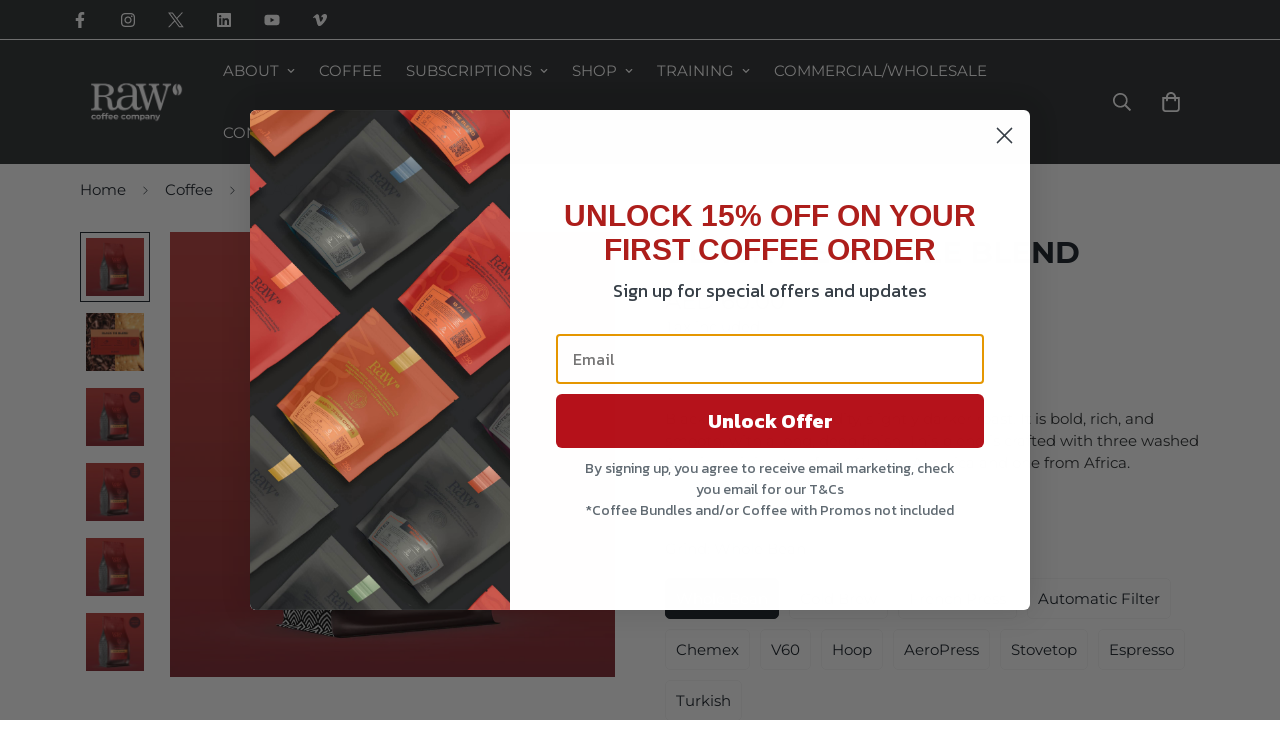

--- FILE ---
content_type: text/javascript
request_url: https://rawcoffeecompany.com/cdn/shop/t/54/assets/product-quick-view.js?v=130539332311335259991727457004
body_size: -175
content:
const{MinimogThemeStyles,MinimogThemeScripts}=window;class QuickView{constructor(){this.modal=new MinimogTheme.Modal,this.isOpen=!1,addEventDelegate({selector:".m-product-quickview-button",handler:(e,i)=>{e.preventDefault(),this.target=i,this.toggleLoading(this.target,!0);const t=i.dataset.productHandle;t&&this.fetchHtml(t)}}),window.MinimogEvents.subscribe(MinimogTheme.pubSubEvents.cartUpdate,()=>{this.modal&&MinimogTheme.ProductQuickView.close()})}fetchHtml(e){loadAssetsNew([MinimogThemeStyles.product],"quick-view-assets"),fetchSection("product-quickview",{url:`${window.MinimogSettings.base_url}products/${e}`}).then(e2=>{this.modalContent=e2.querySelector(".m-product-quickview");const i=e2.querySelector("product-model");this.mediaGallery=this.modalContent.querySelector("media-gallery"),loadAssetsNew([MinimogThemeScripts.productMedia,MinimogThemeScripts.variantsPicker],"variants-picker",()=>{this.modal.appendChild(this.modalContent),this.modal.setWidth("960px"),this.modal.open(),this.toggleLoading(this.target,!1),this.isOpen=!0}),i&&loadAssetsNew([MinimogThemeScripts.productModel,"https://cdn.shopify.com/shopifycloud/model-viewer-ui/assets/v1.0/model-viewer-ui.css"],"product-model-assets"),setTimeout(function(){typeof BOLD=="object"&&BOLD.recurring_orders&&typeof BOLD.recurring_orders.app.reboot=="function"&&BOLD.recurring_orders.app.reboot()},500)}).catch(console.error)}close(e){this.modal.close(e),this.isOpen=!1}toggleLoading(e,i){i?e.classList.add("m-spinner-loading"):e.classList.remove("m-spinner-loading")}}MinimogTheme.ProductQuickView=new QuickView;
//# sourceMappingURL=/cdn/shop/t/54/assets/product-quick-view.js.map?v=130539332311335259991727457004


--- FILE ---
content_type: text/javascript
request_url: https://rawcoffeecompany.com/cdn/shop/t/54/assets/product-media.js?v=7745979894850189691727457004
body_size: 2105
content:
customElements.get("media-gallery")||customElements.define("media-gallery",class extends HTMLElement{constructor(){super(),this.selectors={container:".m-main-product--wrapper",slider:".swiper-container",sliderPagination:".swiper-pagination",sliderPrevEl:".swiper-button-prev",sliderNextEl:".swiper-button-next",navSlider:".nav-swiper-container",medias:[".m-product-media--item"],mediaWrapper:".m-product-media--wrapper",mediaZoomIns:[".m-product-media__zoom-in"],videos:[".media-video"],variantIdNode:'[name="id"]',featuredImage:".m-product-media"},this.productSlideCommonConfigs={loop:!0},this.productSlideConfigs={mobile:{autoHeight:!0,loop:!0},"quick-view":{autoHeight:!0},"layout-4":{},"layout-5":{slidesPerView:1,slidesPerGroup:1,watchSlidesProgress:!0,watchSlidesVisibility:!0,breakpoints:{768:{slidesPerView:2,slidesPerGroup:1,spaceBetween:10}}},"layout-6":{},"layout-7":{slidesPerView:3,speed:500,centeredSlides:!0}},this.container=this.closest(this.selectors.container),this.domNodes=queryDomNodes(this.selectors,this),this.enableVideoAutoplay="true"===this.dataset.enableVideoAutoplay,this.enableImageZoom="true"===this.dataset.enableImageZoom,this.enableVariantGroupImages="true"===this.dataset.enableVariantGroupImages,this.onlyMedia="true"===this.dataset.onlyMedia,this.container&&(this.view=this.container.dataset.view||"product-template"),this.section=this.closest(`[data-section-id="${this.sectionId}"]`),this.layout=this.dataset.layout}connectedCallback(){this.checkMediaMode(),document.addEventListener("matchMobile",(()=>{this.checkMediaMode()})),document.addEventListener("unmatchMobile",(()=>{this.checkMediaMode()}))}getProductSliderConfig(e){const t=this.productSlideConfigs[e]||this.productSlideConfigs["layout-4"];return Object.assign({},this.productSlideCommonConfigs,t)}checkMediaMode(){this.visible="none"!==window.getComputedStyle(this).display,this.visible&&this.setupData()}async setupData(){this.productHandle=this.dataset.productHandle,this.productUrl=this.dataset.productUrl,this.productData=await this.getProductJson(this.productUrl);const{productData:e,productData:{variants:t}={}}=this,i=this.container.querySelector(this.selectors.variantIdNode);if(e&&i){let s=Number(i.value);s||(s=e.selected_or_first_available_variant.id);const a=t.find((e=>e.id===s))||t[0];this.productData.initialVariant=a,!this.productData.selected_variant&&i.dataset.selectedVariant&&(this.productData.selected_variant=t.find((e=>e.id===Number(i.dataset.selectedVariant)))),this.init()}}init(){const e=this.container.querySelector("variant-picker");switch(this.view){case"product-template":this.handlePhotoswipe(),this.initPhotoswipe(),this.initSlider();break;case"featured-product":this.initSlider();break;case"card":case"sticky-atc":this.mediaMode="featured-image";break;case"quick-view":this.mediaMode="featured-image",this.initSlider()}this.handleAutoplayVideo(),e||(this.initPhotoswipe(),this.handleSlideChange(),this.removeAttribute("data-media-loading"),this.firstElementChild.style.opacity=1)}initSlider(){if(!this.domNodes.slider)return;this.mediaMode="slider";const{domNodes:{slider:e,sliderPagination:t,navSlider:i,sliderNextEl:s,sliderPrevEl:a}}=this;let o=0,d={},r={};this.productData.initialVariant&&this.productData.selected_variant&&this.productData.initialVariant.featured_media&&(o=this.productData.initialVariant.featured_media.position-1||0),d={loop:!1,initialSlide:o,slidesPerView:5,freeMode:!0,spaceBetween:"layout-6"===this.layout?5:10,threshold:2,watchSlidesVisibility:!0,watchSlidesProgress:!0,breakpoints:{1024:{direction:"layout-6"===this.layout?"vertical":"horizontal"}},on:{init:()=>i.style.opacity=1}},this.navSlider=i?new MinimogLibs.Swiper(i,d):null;const l=this.navSlider?{thumbs:{swiper:this.navSlider}}:{};r=Object.assign({},this.getProductSliderConfig(this.layout),{initialSlide:o,autoHeight:!0,navigation:{nextEl:s,prevEl:a},threshold:2,loop:!this.enableVariantGroupImages,pagination:{el:t,clickable:!0,type:"bullets"},...l,on:{init:()=>{e.style.opacity=1,this.domNodes=queryDomNodes(this.selectors,this.container)}}}),this.slider=new MinimogLibs.Swiper(e,r),this.enableVariantGroupImages||this.handleSlideChange()}handleSlideChange(){if(!this.slider)return;let e=!0,t="",i=[];this.slider.on("slideChange",(s=>{window.pauseAllMedia();try{const{slides:a,activeIndex:o}=s;a[o]&&this.playActiveMedia(a[o]),i=[o],"layout-5"!==this.layout&&"layout-7"!==this.layout||i.push(o+1);for(let e of i){const i=a[e];if(i&&(t=i.dataset.mediaType),"model"===t)break}"model"===t?(this.slider.allowTouchMove=!1,e=!1):(e||(this.slider.allowTouchMove=!0),e=!0)}catch(e){}}))}handleAutoplayVideo(){if("slider"===this.mediaMode){const{slides:e,activeIndex:t}=this.slider,i=e[t],s=i&&i.dataset.mediaType;if("video"===s||"external_video"==s){const e=i.querySelector("deferred-media"),t="true"===e.dataset.autoPlay;e&&t&&e.loadContent(!1)}}else{const e=this.querySelectorAll(".m-product-media--item");e&&e.forEach((e=>{const t=e.dataset.mediaType;if("video"===t||"external_video"===t){const t=e.querySelector("deferred-media"),i="true"===t.dataset.autoPlay;t&&i&&t.loadContent(!1)}}))}}playActiveMedia(e){const t=e.querySelector("deferred-media");if(!t)return;if("true"===t.dataset.autoPlay)if(t.getAttribute("loaded")){const e=t.querySelector("video, model-viewer, iframe");if(e.classList.contains("js-youtube")){const t=e.src.indexOf("?")>-1?"&":"?";e.src+=t+"autoplay=1&mute=1"}else if(e.classList.contains("js-vimeo")){const t=e.src.indexOf("?")>-1?"&":"?";e.src+=t+"autoplay=1&muted=1"}else e.play()}else t.loadContent(!1)}handlePhotoswipe(e=[]){if(!this.enableImageZoom)return;const t=[],i=this.querySelectorAll(".m-product-media--item:not(.swiper-slide-duplicate)");i&&i.forEach(((e,i)=>{if("image"===e.dataset.mediaType){const i=e.querySelector(".m-product-media").dataset;t.push({src:i.mediaSrc,width:parseInt(i.mediaWidth),height:parseInt(i.mediaHeight),alt:i.mediaAlt,id:e.dataset.index})}else t.push({html:`<div class="pswp__${e.dataset.mediaType}">${e.innerHTML}</div>`,type:e.dataset.mediaType,id:e.dataset.index})})),this.lightbox=new MinimogLibs.PhotoSwipeLightbox({dataSource:e.length>0?e:t,bgOpacity:1,close:!1,zoom:!1,arrowNext:!1,arrowPrev:!1,counter:!1,preloader:!1,pswpModule:MinimogLibs.PhotoSwipeLightbox.PhotoSwipe}),this.lightbox.addFilter("thumbEl",((e,t,i)=>{const s=this.querySelector('[data-index="'+t.id+'"]:not(.swiper-slide-duplicate) img');return s||e})),this.lightbox.addFilter("placeholderSrc",((e,t)=>{const i=this.querySelector('[data-index="'+t.data.id+'"]:not(.swiper-slide-duplicate) img');return i?i.src:e})),this.lightbox.on("change",(()=>{if(window.pauseAllMedia(),this.slider){const e=this.lightbox.pswp.currIndex;this.enableVariantGroupImages?this.slider.slideTo(e,100,!1):this.slider.slideToLoop(e,100,!1)}})),this.lightbox.on("pointerDown",(e=>{"model"===this.lightbox.pswp.currSlide.data.type&&e.preventDefault()}));const s={name:"m-close",order:11,isButton:!0,html:'<svg class="m-svg-icon--large" fill="none" stroke="currentColor" viewBox="0 0 24 24" xmlns="http://www.w3.org/2000/svg"><path stroke-linecap="round" stroke-linejoin="round" stroke-width="2" d="M6 18L18 6M6 6l12 12"></path></svg>',onClick:(e,t,i)=>{i.close()}},a={name:"m-arrowNext",className:"sf-pswp-button--arrow-next",order:12,isButton:!0,html:'<svg fill="currentColor" width="14px" height="14px" xmlns="http://www.w3.org/2000/svg" viewBox="0 0 448 512"><path d="M218.101 38.101L198.302 57.9c-4.686 4.686-4.686 12.284 0 16.971L353.432 230H12c-6.627 0-12 5.373-12 12v28c0 6.627 5.373 12 12 12h341.432l-155.13 155.13c-4.686 4.686-4.686 12.284 0 16.971l19.799 19.799c4.686 4.686 12.284 4.686 16.971 0l209.414-209.414c4.686-4.686 4.686-12.284 0-16.971L235.071 38.101c-4.686-4.687-12.284-4.687-16.97 0z"></path></svg>',onClick:(e,t,i)=>{i.next()}},o={name:"m-arrowPrev",className:"sf-pswp-button--arrow-prev",order:10,isButton:!0,html:'<svg width="14px" height="14px" fill="currentColor" xmlns="http://www.w3.org/2000/svg" viewBox="0 0 448 512"><path d="M229.9 473.899l19.799-19.799c4.686-4.686 4.686-12.284 0-16.971L94.569 282H436c6.627 0 12-5.373 12-12v-28c0-6.627-5.373-12-12-12H94.569l155.13-155.13c4.686-4.686 4.686-12.284 0-16.971L229.9 38.101c-4.686-4.686-12.284-4.686-16.971 0L3.515 247.515c-4.686 4.686-4.686 12.284 0 16.971L212.929 473.9c4.686 4.686 12.284 4.686 16.971-.001z"></path></svg>',onClick:(e,t,i)=>{i.prev()}};this.lightbox.on("uiRegister",(()=>{this.lightbox.pswp.ui.registerElement(s),this.onlyMedia||(this.lightbox.pswp.ui.registerElement(o),this.lightbox.pswp.ui.registerElement(a))}))}initPhotoswipe(){this.enableImageZoom&&(this.lightbox.init(),addEventDelegate({selector:this.selectors.medias[0],context:this,handler:(e,t)=>{e.preventDefault();const i=t.classList.contains("media-type-image"),s=e.target.closest(this.selectors.mediaZoomIns[0]);if(i||s){const e=Number(t.dataset.index)||0;this.lightbox.loadAndOpen(e)}}}))}setActiveMedia(e){if(e)if("slider"===this.mediaMode){if(e.featured_media){const t=e.featured_media.position||0;this.slider&&this.slider.wrapperEl&&this.slider.slideToLoop(t-1)}}else if("featured-image"===this.mediaMode){if(e.featured_image){const t=e.featured_image.src,{featuredImage:i}=this.domNodes,s=i.querySelector("img");s&&t&&(s.src=t)}}else if("featured-product"!=this.view&&e.featured_media){const t=this.querySelector(`[data-media-id="${e.featured_media.id}"]`);t&&this.scrollIntoView(t)}}scrollIntoView(e){e.scrollIntoView({behavior:"smooth"})}getProductJson(e){return fetch(e+".js").then((function(e){return e.json()}))}});

--- FILE ---
content_type: text/javascript; charset=utf-8
request_url: https://rawcoffeecompany.com/products/black-tie-coffee-blend-1.js
body_size: 2442
content:
{"id":6834806095962,"title":"BLACK TIE COFFEE BLEND","handle":"black-tie-coffee-blend-1","description":"\u003cp\u003e\u003cspan\u003eBlack Tie is our low-acidity, slightly darker roast. It is bold, rich, and smooth, with a long, deep finish. This blend is crafted with three washed Arabica origins; two from Central America and one from Africa.\u003c\/span\u003e\u003c\/p\u003e\n\u003cp style=\"font-weight: 400;\"\u003e \u003c\/p\u003e","published_at":"2023-01-09T18:15:37+04:00","created_at":"2022-12-05T15:57:29+04:00","vendor":"RAW Coffee Company","type":"Coffee","tags":["Blend","Coffee","Subscription"],"price":6000,"price_min":6000,"price_max":12000,"available":true,"price_varies":true,"compare_at_price":null,"compare_at_price_min":0,"compare_at_price_max":0,"compare_at_price_varies":false,"variants":[{"id":40206205911130,"title":"Whole Bean \/ 250gm","option1":"Whole Bean","option2":"250gm","option3":null,"sku":"CBN-BLACKTIE-BLEND-250g","requires_shipping":true,"taxable":true,"featured_image":{"id":38237433593946,"product_id":6834806095962,"position":3,"created_at":"2026-01-14T15:24:16+04:00","updated_at":"2026-01-14T15:25:34+04:00","alt":"Black-Tie-Blend-Coffee-250gm-Whole-Bean_RAW-Coffee-Company","width":2400,"height":2400,"src":"https:\/\/cdn.shopify.com\/s\/files\/1\/2399\/1771\/files\/RAW-Coffee-Company_Black-Tie-Blend-Coffee_250gm-Whole-Bean.jpg?v=1768389934","variant_ids":[40206205911130]},"available":true,"name":"BLACK TIE COFFEE BLEND - Whole Bean \/ 250gm","public_title":"Whole Bean \/ 250gm","options":["Whole Bean","250gm"],"price":6000,"weight":350,"compare_at_price":null,"inventory_management":null,"barcode":"6297001323038","featured_media":{"alt":"Black-Tie-Blend-Coffee-250gm-Whole-Bean_RAW-Coffee-Company","id":28878680096858,"position":3,"preview_image":{"aspect_ratio":1.0,"height":2400,"width":2400,"src":"https:\/\/cdn.shopify.com\/s\/files\/1\/2399\/1771\/files\/RAW-Coffee-Company_Black-Tie-Blend-Coffee_250gm-Whole-Bean.jpg?v=1768389934"}},"quantity_rule":{"min":1,"max":null,"increment":1},"quantity_price_breaks":[],"requires_selling_plan":false,"selling_plan_allocations":[{"price_adjustments":[],"price":6000,"compare_at_price":null,"per_delivery_price":6000,"selling_plan_id":2088632410,"selling_plan_group_id":"be5676770f7a2a402f39044871b9ae3b86c22e15"},{"price_adjustments":[],"price":6000,"compare_at_price":null,"per_delivery_price":6000,"selling_plan_id":2088665178,"selling_plan_group_id":"be5676770f7a2a402f39044871b9ae3b86c22e15"},{"price_adjustments":[],"price":6000,"compare_at_price":null,"per_delivery_price":6000,"selling_plan_id":2088697946,"selling_plan_group_id":"be5676770f7a2a402f39044871b9ae3b86c22e15"}]},{"id":40206205943898,"title":"Whole Bean \/ 500gm","option1":"Whole Bean","option2":"500gm","option3":null,"sku":"CBN-BLACKTIE-BLEND-500g","requires_shipping":true,"taxable":true,"featured_image":{"id":38237433692250,"product_id":6834806095962,"position":6,"created_at":"2026-01-14T15:24:16+04:00","updated_at":"2026-01-14T15:26:32+04:00","alt":"Black-Tie-Blend-Coffee-500gm-Whole-Bean_RAW-Coffee-Company","width":2400,"height":2400,"src":"https:\/\/cdn.shopify.com\/s\/files\/1\/2399\/1771\/files\/RAW-Coffee-Company_Black-Tie-Blend-Coffee-500gm-Whole-Bean.jpg?v=1768389992","variant_ids":[40206205943898]},"available":true,"name":"BLACK TIE COFFEE BLEND - Whole Bean \/ 500gm","public_title":"Whole Bean \/ 500gm","options":["Whole Bean","500gm"],"price":12000,"weight":600,"compare_at_price":null,"inventory_management":null,"barcode":"6297001323045","featured_media":{"alt":"Black-Tie-Blend-Coffee-500gm-Whole-Bean_RAW-Coffee-Company","id":28878680195162,"position":6,"preview_image":{"aspect_ratio":1.0,"height":2400,"width":2400,"src":"https:\/\/cdn.shopify.com\/s\/files\/1\/2399\/1771\/files\/RAW-Coffee-Company_Black-Tie-Blend-Coffee-500gm-Whole-Bean.jpg?v=1768389992"}},"quantity_rule":{"min":1,"max":null,"increment":1},"quantity_price_breaks":[],"requires_selling_plan":false,"selling_plan_allocations":[{"price_adjustments":[],"price":12000,"compare_at_price":null,"per_delivery_price":12000,"selling_plan_id":2088632410,"selling_plan_group_id":"be5676770f7a2a402f39044871b9ae3b86c22e15"},{"price_adjustments":[],"price":12000,"compare_at_price":null,"per_delivery_price":12000,"selling_plan_id":2088665178,"selling_plan_group_id":"be5676770f7a2a402f39044871b9ae3b86c22e15"},{"price_adjustments":[],"price":12000,"compare_at_price":null,"per_delivery_price":12000,"selling_plan_id":2088697946,"selling_plan_group_id":"be5676770f7a2a402f39044871b9ae3b86c22e15"}]},{"id":40206205976666,"title":"Cold Brew \/ 250gm","option1":"Cold Brew","option2":"250gm","option3":null,"sku":"CBN-BLACKTIE-BLEND-250g","requires_shipping":true,"taxable":true,"featured_image":{"id":38237433561178,"product_id":6834806095962,"position":4,"created_at":"2026-01-14T15:24:16+04:00","updated_at":"2026-01-14T15:25:55+04:00","alt":"Black-Tie-Blend-Coffee-250gm-Cold-Brew-Grind_RAW-Coffee-Company","width":2400,"height":2400,"src":"https:\/\/cdn.shopify.com\/s\/files\/1\/2399\/1771\/files\/RAW-Coffee-Company_Black-Tie-Blend-Coffee-250gm-Cold-Brew-Grind.jpg?v=1768389955","variant_ids":[40206205976666]},"available":true,"name":"BLACK TIE COFFEE BLEND - Cold Brew \/ 250gm","public_title":"Cold Brew \/ 250gm","options":["Cold Brew","250gm"],"price":6000,"weight":350,"compare_at_price":null,"inventory_management":null,"barcode":"6297001323038","featured_media":{"alt":"Black-Tie-Blend-Coffee-250gm-Cold-Brew-Grind_RAW-Coffee-Company","id":28878680064090,"position":4,"preview_image":{"aspect_ratio":1.0,"height":2400,"width":2400,"src":"https:\/\/cdn.shopify.com\/s\/files\/1\/2399\/1771\/files\/RAW-Coffee-Company_Black-Tie-Blend-Coffee-250gm-Cold-Brew-Grind.jpg?v=1768389955"}},"quantity_rule":{"min":1,"max":null,"increment":1},"quantity_price_breaks":[],"requires_selling_plan":false,"selling_plan_allocations":[{"price_adjustments":[],"price":6000,"compare_at_price":null,"per_delivery_price":6000,"selling_plan_id":2088632410,"selling_plan_group_id":"be5676770f7a2a402f39044871b9ae3b86c22e15"},{"price_adjustments":[],"price":6000,"compare_at_price":null,"per_delivery_price":6000,"selling_plan_id":2088665178,"selling_plan_group_id":"be5676770f7a2a402f39044871b9ae3b86c22e15"},{"price_adjustments":[],"price":6000,"compare_at_price":null,"per_delivery_price":6000,"selling_plan_id":2088697946,"selling_plan_group_id":"be5676770f7a2a402f39044871b9ae3b86c22e15"}]},{"id":40206206009434,"title":"Cold Brew \/ 500gm","option1":"Cold Brew","option2":"500gm","option3":null,"sku":"CBN-BLACKTIE-BLEND-500g","requires_shipping":true,"taxable":true,"featured_image":{"id":38237433659482,"product_id":6834806095962,"position":7,"created_at":"2026-01-14T15:24:16+04:00","updated_at":"2026-01-14T15:26:53+04:00","alt":"Black-Tie-Blend-Coffee-500gm-Cold-Brew-Grind_RAW-Coffee-Company","width":2400,"height":2400,"src":"https:\/\/cdn.shopify.com\/s\/files\/1\/2399\/1771\/files\/RAW-Coffee-Company_Black-Tie-Blend-Coffee-500gm-Cold-Brew-Grind.jpg?v=1768390013","variant_ids":[40206206009434]},"available":true,"name":"BLACK TIE COFFEE BLEND - Cold Brew \/ 500gm","public_title":"Cold Brew \/ 500gm","options":["Cold Brew","500gm"],"price":12000,"weight":600,"compare_at_price":null,"inventory_management":null,"barcode":"6297001323045","featured_media":{"alt":"Black-Tie-Blend-Coffee-500gm-Cold-Brew-Grind_RAW-Coffee-Company","id":28878680162394,"position":7,"preview_image":{"aspect_ratio":1.0,"height":2400,"width":2400,"src":"https:\/\/cdn.shopify.com\/s\/files\/1\/2399\/1771\/files\/RAW-Coffee-Company_Black-Tie-Blend-Coffee-500gm-Cold-Brew-Grind.jpg?v=1768390013"}},"quantity_rule":{"min":1,"max":null,"increment":1},"quantity_price_breaks":[],"requires_selling_plan":false,"selling_plan_allocations":[{"price_adjustments":[],"price":12000,"compare_at_price":null,"per_delivery_price":12000,"selling_plan_id":2088632410,"selling_plan_group_id":"be5676770f7a2a402f39044871b9ae3b86c22e15"},{"price_adjustments":[],"price":12000,"compare_at_price":null,"per_delivery_price":12000,"selling_plan_id":2088665178,"selling_plan_group_id":"be5676770f7a2a402f39044871b9ae3b86c22e15"},{"price_adjustments":[],"price":12000,"compare_at_price":null,"per_delivery_price":12000,"selling_plan_id":2088697946,"selling_plan_group_id":"be5676770f7a2a402f39044871b9ae3b86c22e15"}]},{"id":40206206042202,"title":"French Press \/ 250gm","option1":"French Press","option2":"250gm","option3":null,"sku":"CBN-BLACKTIE-BLEND-250g","requires_shipping":true,"taxable":true,"featured_image":{"id":35463588479066,"product_id":6834806095962,"position":8,"created_at":"2025-06-23T16:59:14+04:00","updated_at":"2026-01-14T15:24:54+04:00","alt":"Black-Tie-Blend-Coffee-French-Press_RAW-Coffee-Company","width":2400,"height":2400,"src":"https:\/\/cdn.shopify.com\/s\/files\/1\/2399\/1771\/files\/RAW-Coffee-Company_Black-Tie-Blend-Coffee-French-Press-Grind.jpg?v=1768389894","variant_ids":[40206206042202,40206206074970]},"available":true,"name":"BLACK TIE COFFEE BLEND - French Press \/ 250gm","public_title":"French Press \/ 250gm","options":["French Press","250gm"],"price":6000,"weight":350,"compare_at_price":null,"inventory_management":null,"barcode":"6297001323038","featured_media":{"alt":"Black-Tie-Blend-Coffee-French-Press_RAW-Coffee-Company","id":26960173596762,"position":8,"preview_image":{"aspect_ratio":1.0,"height":2400,"width":2400,"src":"https:\/\/cdn.shopify.com\/s\/files\/1\/2399\/1771\/files\/RAW-Coffee-Company_Black-Tie-Blend-Coffee-French-Press-Grind.jpg?v=1768389894"}},"quantity_rule":{"min":1,"max":null,"increment":1},"quantity_price_breaks":[],"requires_selling_plan":false,"selling_plan_allocations":[{"price_adjustments":[],"price":6000,"compare_at_price":null,"per_delivery_price":6000,"selling_plan_id":2088632410,"selling_plan_group_id":"be5676770f7a2a402f39044871b9ae3b86c22e15"},{"price_adjustments":[],"price":6000,"compare_at_price":null,"per_delivery_price":6000,"selling_plan_id":2088665178,"selling_plan_group_id":"be5676770f7a2a402f39044871b9ae3b86c22e15"},{"price_adjustments":[],"price":6000,"compare_at_price":null,"per_delivery_price":6000,"selling_plan_id":2088697946,"selling_plan_group_id":"be5676770f7a2a402f39044871b9ae3b86c22e15"}]},{"id":40206206074970,"title":"French Press \/ 500gm","option1":"French Press","option2":"500gm","option3":null,"sku":"CBN-BLACKTIE-BLEND-500g","requires_shipping":true,"taxable":true,"featured_image":{"id":35463588479066,"product_id":6834806095962,"position":8,"created_at":"2025-06-23T16:59:14+04:00","updated_at":"2026-01-14T15:24:54+04:00","alt":"Black-Tie-Blend-Coffee-French-Press_RAW-Coffee-Company","width":2400,"height":2400,"src":"https:\/\/cdn.shopify.com\/s\/files\/1\/2399\/1771\/files\/RAW-Coffee-Company_Black-Tie-Blend-Coffee-French-Press-Grind.jpg?v=1768389894","variant_ids":[40206206042202,40206206074970]},"available":true,"name":"BLACK TIE COFFEE BLEND - French Press \/ 500gm","public_title":"French Press \/ 500gm","options":["French Press","500gm"],"price":12000,"weight":600,"compare_at_price":null,"inventory_management":null,"barcode":"6297001323045","featured_media":{"alt":"Black-Tie-Blend-Coffee-French-Press_RAW-Coffee-Company","id":26960173596762,"position":8,"preview_image":{"aspect_ratio":1.0,"height":2400,"width":2400,"src":"https:\/\/cdn.shopify.com\/s\/files\/1\/2399\/1771\/files\/RAW-Coffee-Company_Black-Tie-Blend-Coffee-French-Press-Grind.jpg?v=1768389894"}},"quantity_rule":{"min":1,"max":null,"increment":1},"quantity_price_breaks":[],"requires_selling_plan":false,"selling_plan_allocations":[{"price_adjustments":[],"price":12000,"compare_at_price":null,"per_delivery_price":12000,"selling_plan_id":2088632410,"selling_plan_group_id":"be5676770f7a2a402f39044871b9ae3b86c22e15"},{"price_adjustments":[],"price":12000,"compare_at_price":null,"per_delivery_price":12000,"selling_plan_id":2088665178,"selling_plan_group_id":"be5676770f7a2a402f39044871b9ae3b86c22e15"},{"price_adjustments":[],"price":12000,"compare_at_price":null,"per_delivery_price":12000,"selling_plan_id":2088697946,"selling_plan_group_id":"be5676770f7a2a402f39044871b9ae3b86c22e15"}]},{"id":40206206173274,"title":"Automatic Filter \/ 250gm","option1":"Automatic Filter","option2":"250gm","option3":null,"sku":"CBN-BLACKTIE-BLEND-250g","requires_shipping":true,"taxable":true,"featured_image":{"id":35463588347994,"product_id":6834806095962,"position":9,"created_at":"2025-06-23T16:59:14+04:00","updated_at":"2026-01-14T15:24:54+04:00","alt":"Black-Tie-Blend-Coffee-Automatic-Filter_RAW-Coffee-Company","width":2400,"height":2400,"src":"https:\/\/cdn.shopify.com\/s\/files\/1\/2399\/1771\/files\/RAW-Coffee-Company_Black-Tie-Blend-Coffee-Automatic-Filter-Grind.jpg?v=1768389894","variant_ids":[40206206173274,40206206206042]},"available":true,"name":"BLACK TIE COFFEE BLEND - Automatic Filter \/ 250gm","public_title":"Automatic Filter \/ 250gm","options":["Automatic Filter","250gm"],"price":6000,"weight":350,"compare_at_price":null,"inventory_management":null,"barcode":"6297001323038","featured_media":{"alt":"Black-Tie-Blend-Coffee-Automatic-Filter_RAW-Coffee-Company","id":26960173498458,"position":9,"preview_image":{"aspect_ratio":1.0,"height":2400,"width":2400,"src":"https:\/\/cdn.shopify.com\/s\/files\/1\/2399\/1771\/files\/RAW-Coffee-Company_Black-Tie-Blend-Coffee-Automatic-Filter-Grind.jpg?v=1768389894"}},"quantity_rule":{"min":1,"max":null,"increment":1},"quantity_price_breaks":[],"requires_selling_plan":false,"selling_plan_allocations":[{"price_adjustments":[],"price":6000,"compare_at_price":null,"per_delivery_price":6000,"selling_plan_id":2088632410,"selling_plan_group_id":"be5676770f7a2a402f39044871b9ae3b86c22e15"},{"price_adjustments":[],"price":6000,"compare_at_price":null,"per_delivery_price":6000,"selling_plan_id":2088665178,"selling_plan_group_id":"be5676770f7a2a402f39044871b9ae3b86c22e15"},{"price_adjustments":[],"price":6000,"compare_at_price":null,"per_delivery_price":6000,"selling_plan_id":2088697946,"selling_plan_group_id":"be5676770f7a2a402f39044871b9ae3b86c22e15"}]},{"id":40206206206042,"title":"Automatic Filter \/ 500gm","option1":"Automatic Filter","option2":"500gm","option3":null,"sku":"CBN-BLACKTIE-BLEND-500g","requires_shipping":true,"taxable":true,"featured_image":{"id":35463588347994,"product_id":6834806095962,"position":9,"created_at":"2025-06-23T16:59:14+04:00","updated_at":"2026-01-14T15:24:54+04:00","alt":"Black-Tie-Blend-Coffee-Automatic-Filter_RAW-Coffee-Company","width":2400,"height":2400,"src":"https:\/\/cdn.shopify.com\/s\/files\/1\/2399\/1771\/files\/RAW-Coffee-Company_Black-Tie-Blend-Coffee-Automatic-Filter-Grind.jpg?v=1768389894","variant_ids":[40206206173274,40206206206042]},"available":true,"name":"BLACK TIE COFFEE BLEND - Automatic Filter \/ 500gm","public_title":"Automatic Filter \/ 500gm","options":["Automatic Filter","500gm"],"price":12000,"weight":600,"compare_at_price":null,"inventory_management":null,"barcode":"6297001323045","featured_media":{"alt":"Black-Tie-Blend-Coffee-Automatic-Filter_RAW-Coffee-Company","id":26960173498458,"position":9,"preview_image":{"aspect_ratio":1.0,"height":2400,"width":2400,"src":"https:\/\/cdn.shopify.com\/s\/files\/1\/2399\/1771\/files\/RAW-Coffee-Company_Black-Tie-Blend-Coffee-Automatic-Filter-Grind.jpg?v=1768389894"}},"quantity_rule":{"min":1,"max":null,"increment":1},"quantity_price_breaks":[],"requires_selling_plan":false,"selling_plan_allocations":[{"price_adjustments":[],"price":12000,"compare_at_price":null,"per_delivery_price":12000,"selling_plan_id":2088632410,"selling_plan_group_id":"be5676770f7a2a402f39044871b9ae3b86c22e15"},{"price_adjustments":[],"price":12000,"compare_at_price":null,"per_delivery_price":12000,"selling_plan_id":2088665178,"selling_plan_group_id":"be5676770f7a2a402f39044871b9ae3b86c22e15"},{"price_adjustments":[],"price":12000,"compare_at_price":null,"per_delivery_price":12000,"selling_plan_id":2088697946,"selling_plan_group_id":"be5676770f7a2a402f39044871b9ae3b86c22e15"}]},{"id":40206206238810,"title":"Chemex \/ 250gm","option1":"Chemex","option2":"250gm","option3":null,"sku":"CBN-BLACKTIE-BLEND-250g","requires_shipping":true,"taxable":true,"featured_image":{"id":35463588446298,"product_id":6834806095962,"position":10,"created_at":"2025-06-23T16:59:14+04:00","updated_at":"2026-01-14T15:24:54+04:00","alt":"Black-Tie-Blend-Coffee-Chemex_RAW-Coffee-Company","width":2400,"height":2400,"src":"https:\/\/cdn.shopify.com\/s\/files\/1\/2399\/1771\/files\/RAW-Coffee-Company_Black-Tie-Blend-Coffee-Chemex-Grind.jpg?v=1768389894","variant_ids":[40206206238810,40206206271578]},"available":true,"name":"BLACK TIE COFFEE BLEND - Chemex \/ 250gm","public_title":"Chemex \/ 250gm","options":["Chemex","250gm"],"price":6000,"weight":350,"compare_at_price":null,"inventory_management":null,"barcode":"6297001323038","featured_media":{"alt":"Black-Tie-Blend-Coffee-Chemex_RAW-Coffee-Company","id":26960173531226,"position":10,"preview_image":{"aspect_ratio":1.0,"height":2400,"width":2400,"src":"https:\/\/cdn.shopify.com\/s\/files\/1\/2399\/1771\/files\/RAW-Coffee-Company_Black-Tie-Blend-Coffee-Chemex-Grind.jpg?v=1768389894"}},"quantity_rule":{"min":1,"max":null,"increment":1},"quantity_price_breaks":[],"requires_selling_plan":false,"selling_plan_allocations":[{"price_adjustments":[],"price":6000,"compare_at_price":null,"per_delivery_price":6000,"selling_plan_id":2088632410,"selling_plan_group_id":"be5676770f7a2a402f39044871b9ae3b86c22e15"},{"price_adjustments":[],"price":6000,"compare_at_price":null,"per_delivery_price":6000,"selling_plan_id":2088665178,"selling_plan_group_id":"be5676770f7a2a402f39044871b9ae3b86c22e15"},{"price_adjustments":[],"price":6000,"compare_at_price":null,"per_delivery_price":6000,"selling_plan_id":2088697946,"selling_plan_group_id":"be5676770f7a2a402f39044871b9ae3b86c22e15"}]},{"id":40206206271578,"title":"Chemex \/ 500gm","option1":"Chemex","option2":"500gm","option3":null,"sku":"CBN-BLACKTIE-BLEND-500g","requires_shipping":true,"taxable":true,"featured_image":{"id":35463588446298,"product_id":6834806095962,"position":10,"created_at":"2025-06-23T16:59:14+04:00","updated_at":"2026-01-14T15:24:54+04:00","alt":"Black-Tie-Blend-Coffee-Chemex_RAW-Coffee-Company","width":2400,"height":2400,"src":"https:\/\/cdn.shopify.com\/s\/files\/1\/2399\/1771\/files\/RAW-Coffee-Company_Black-Tie-Blend-Coffee-Chemex-Grind.jpg?v=1768389894","variant_ids":[40206206238810,40206206271578]},"available":true,"name":"BLACK TIE COFFEE BLEND - Chemex \/ 500gm","public_title":"Chemex \/ 500gm","options":["Chemex","500gm"],"price":12000,"weight":600,"compare_at_price":null,"inventory_management":null,"barcode":"6297001323045","featured_media":{"alt":"Black-Tie-Blend-Coffee-Chemex_RAW-Coffee-Company","id":26960173531226,"position":10,"preview_image":{"aspect_ratio":1.0,"height":2400,"width":2400,"src":"https:\/\/cdn.shopify.com\/s\/files\/1\/2399\/1771\/files\/RAW-Coffee-Company_Black-Tie-Blend-Coffee-Chemex-Grind.jpg?v=1768389894"}},"quantity_rule":{"min":1,"max":null,"increment":1},"quantity_price_breaks":[],"requires_selling_plan":false,"selling_plan_allocations":[{"price_adjustments":[],"price":12000,"compare_at_price":null,"per_delivery_price":12000,"selling_plan_id":2088632410,"selling_plan_group_id":"be5676770f7a2a402f39044871b9ae3b86c22e15"},{"price_adjustments":[],"price":12000,"compare_at_price":null,"per_delivery_price":12000,"selling_plan_id":2088665178,"selling_plan_group_id":"be5676770f7a2a402f39044871b9ae3b86c22e15"},{"price_adjustments":[],"price":12000,"compare_at_price":null,"per_delivery_price":12000,"selling_plan_id":2088697946,"selling_plan_group_id":"be5676770f7a2a402f39044871b9ae3b86c22e15"}]},{"id":40206206304346,"title":"V60 \/ 250gm","option1":"V60","option2":"250gm","option3":null,"sku":"CBN-BLACKTIE-BLEND-250g","requires_shipping":true,"taxable":true,"featured_image":{"id":35463588413530,"product_id":6834806095962,"position":11,"created_at":"2025-06-23T16:59:14+04:00","updated_at":"2026-01-14T15:24:54+04:00","alt":"Black-Tie-Blend-Coffee-V60_RAW-Coffee-Company","width":2400,"height":2400,"src":"https:\/\/cdn.shopify.com\/s\/files\/1\/2399\/1771\/files\/RAW-Coffee-Company_Black-Tie-Blend-Coffee-V60-Grind.jpg?v=1768389894","variant_ids":[40206206304346,40206206337114]},"available":true,"name":"BLACK TIE COFFEE BLEND - V60 \/ 250gm","public_title":"V60 \/ 250gm","options":["V60","250gm"],"price":6000,"weight":350,"compare_at_price":null,"inventory_management":null,"barcode":"6297001323038","featured_media":{"alt":"Black-Tie-Blend-Coffee-V60_RAW-Coffee-Company","id":26960173760602,"position":11,"preview_image":{"aspect_ratio":1.0,"height":2400,"width":2400,"src":"https:\/\/cdn.shopify.com\/s\/files\/1\/2399\/1771\/files\/RAW-Coffee-Company_Black-Tie-Blend-Coffee-V60-Grind.jpg?v=1768389894"}},"quantity_rule":{"min":1,"max":null,"increment":1},"quantity_price_breaks":[],"requires_selling_plan":false,"selling_plan_allocations":[{"price_adjustments":[],"price":6000,"compare_at_price":null,"per_delivery_price":6000,"selling_plan_id":2088632410,"selling_plan_group_id":"be5676770f7a2a402f39044871b9ae3b86c22e15"},{"price_adjustments":[],"price":6000,"compare_at_price":null,"per_delivery_price":6000,"selling_plan_id":2088665178,"selling_plan_group_id":"be5676770f7a2a402f39044871b9ae3b86c22e15"},{"price_adjustments":[],"price":6000,"compare_at_price":null,"per_delivery_price":6000,"selling_plan_id":2088697946,"selling_plan_group_id":"be5676770f7a2a402f39044871b9ae3b86c22e15"}]},{"id":40206206337114,"title":"V60 \/ 500gm","option1":"V60","option2":"500gm","option3":null,"sku":"CBN-BLACKTIE-BLEND-500g","requires_shipping":true,"taxable":true,"featured_image":{"id":35463588413530,"product_id":6834806095962,"position":11,"created_at":"2025-06-23T16:59:14+04:00","updated_at":"2026-01-14T15:24:54+04:00","alt":"Black-Tie-Blend-Coffee-V60_RAW-Coffee-Company","width":2400,"height":2400,"src":"https:\/\/cdn.shopify.com\/s\/files\/1\/2399\/1771\/files\/RAW-Coffee-Company_Black-Tie-Blend-Coffee-V60-Grind.jpg?v=1768389894","variant_ids":[40206206304346,40206206337114]},"available":true,"name":"BLACK TIE COFFEE BLEND - V60 \/ 500gm","public_title":"V60 \/ 500gm","options":["V60","500gm"],"price":12000,"weight":600,"compare_at_price":null,"inventory_management":null,"barcode":"6297001323045","featured_media":{"alt":"Black-Tie-Blend-Coffee-V60_RAW-Coffee-Company","id":26960173760602,"position":11,"preview_image":{"aspect_ratio":1.0,"height":2400,"width":2400,"src":"https:\/\/cdn.shopify.com\/s\/files\/1\/2399\/1771\/files\/RAW-Coffee-Company_Black-Tie-Blend-Coffee-V60-Grind.jpg?v=1768389894"}},"quantity_rule":{"min":1,"max":null,"increment":1},"quantity_price_breaks":[],"requires_selling_plan":false,"selling_plan_allocations":[{"price_adjustments":[],"price":12000,"compare_at_price":null,"per_delivery_price":12000,"selling_plan_id":2088632410,"selling_plan_group_id":"be5676770f7a2a402f39044871b9ae3b86c22e15"},{"price_adjustments":[],"price":12000,"compare_at_price":null,"per_delivery_price":12000,"selling_plan_id":2088665178,"selling_plan_group_id":"be5676770f7a2a402f39044871b9ae3b86c22e15"},{"price_adjustments":[],"price":12000,"compare_at_price":null,"per_delivery_price":12000,"selling_plan_id":2088697946,"selling_plan_group_id":"be5676770f7a2a402f39044871b9ae3b86c22e15"}]},{"id":41330822479962,"title":"Hoop \/ 250gm","option1":"Hoop","option2":"250gm","option3":null,"sku":"CBN-BLACKTIE-BLEND-250g","requires_shipping":true,"taxable":true,"featured_image":{"id":35463588610138,"product_id":6834806095962,"position":12,"created_at":"2025-06-23T16:59:14+04:00","updated_at":"2026-01-14T15:24:54+04:00","alt":"Black-Tie-Blend-Coffee-Hoop_RAW-Coffee-Company","width":2400,"height":2400,"src":"https:\/\/cdn.shopify.com\/s\/files\/1\/2399\/1771\/files\/RAW-Coffee-Company_Black-Tie-Blend-Coffee-Hoop-Grind.jpg?v=1768389894","variant_ids":[41330822479962,41330822512730]},"available":true,"name":"BLACK TIE COFFEE BLEND - Hoop \/ 250gm","public_title":"Hoop \/ 250gm","options":["Hoop","250gm"],"price":6000,"weight":350,"compare_at_price":null,"inventory_management":null,"barcode":"","featured_media":{"alt":"Black-Tie-Blend-Coffee-Hoop_RAW-Coffee-Company","id":26960173629530,"position":12,"preview_image":{"aspect_ratio":1.0,"height":2400,"width":2400,"src":"https:\/\/cdn.shopify.com\/s\/files\/1\/2399\/1771\/files\/RAW-Coffee-Company_Black-Tie-Blend-Coffee-Hoop-Grind.jpg?v=1768389894"}},"quantity_rule":{"min":1,"max":null,"increment":1},"quantity_price_breaks":[],"requires_selling_plan":false,"selling_plan_allocations":[{"price_adjustments":[],"price":6000,"compare_at_price":null,"per_delivery_price":6000,"selling_plan_id":2088632410,"selling_plan_group_id":"be5676770f7a2a402f39044871b9ae3b86c22e15"},{"price_adjustments":[],"price":6000,"compare_at_price":null,"per_delivery_price":6000,"selling_plan_id":2088665178,"selling_plan_group_id":"be5676770f7a2a402f39044871b9ae3b86c22e15"},{"price_adjustments":[],"price":6000,"compare_at_price":null,"per_delivery_price":6000,"selling_plan_id":2088697946,"selling_plan_group_id":"be5676770f7a2a402f39044871b9ae3b86c22e15"}]},{"id":41330822512730,"title":"Hoop \/ 500gm","option1":"Hoop","option2":"500gm","option3":null,"sku":"CBN-BLACKTIE-BLEND-500g","requires_shipping":true,"taxable":true,"featured_image":{"id":35463588610138,"product_id":6834806095962,"position":12,"created_at":"2025-06-23T16:59:14+04:00","updated_at":"2026-01-14T15:24:54+04:00","alt":"Black-Tie-Blend-Coffee-Hoop_RAW-Coffee-Company","width":2400,"height":2400,"src":"https:\/\/cdn.shopify.com\/s\/files\/1\/2399\/1771\/files\/RAW-Coffee-Company_Black-Tie-Blend-Coffee-Hoop-Grind.jpg?v=1768389894","variant_ids":[41330822479962,41330822512730]},"available":true,"name":"BLACK TIE COFFEE BLEND - Hoop \/ 500gm","public_title":"Hoop \/ 500gm","options":["Hoop","500gm"],"price":12000,"weight":350,"compare_at_price":null,"inventory_management":null,"barcode":"","featured_media":{"alt":"Black-Tie-Blend-Coffee-Hoop_RAW-Coffee-Company","id":26960173629530,"position":12,"preview_image":{"aspect_ratio":1.0,"height":2400,"width":2400,"src":"https:\/\/cdn.shopify.com\/s\/files\/1\/2399\/1771\/files\/RAW-Coffee-Company_Black-Tie-Blend-Coffee-Hoop-Grind.jpg?v=1768389894"}},"quantity_rule":{"min":1,"max":null,"increment":1},"quantity_price_breaks":[],"requires_selling_plan":false,"selling_plan_allocations":[{"price_adjustments":[],"price":12000,"compare_at_price":null,"per_delivery_price":12000,"selling_plan_id":2088632410,"selling_plan_group_id":"be5676770f7a2a402f39044871b9ae3b86c22e15"},{"price_adjustments":[],"price":12000,"compare_at_price":null,"per_delivery_price":12000,"selling_plan_id":2088665178,"selling_plan_group_id":"be5676770f7a2a402f39044871b9ae3b86c22e15"},{"price_adjustments":[],"price":12000,"compare_at_price":null,"per_delivery_price":12000,"selling_plan_id":2088697946,"selling_plan_group_id":"be5676770f7a2a402f39044871b9ae3b86c22e15"}]},{"id":40206206107738,"title":"AeroPress \/ 250gm","option1":"AeroPress","option2":"250gm","option3":null,"sku":"CBN-BLACKTIE-BLEND-250g","requires_shipping":true,"taxable":true,"featured_image":{"id":35463588282458,"product_id":6834806095962,"position":13,"created_at":"2025-06-23T16:59:14+04:00","updated_at":"2026-01-14T15:24:54+04:00","alt":"Black-Tie-Blend-Coffee-AeroPress_RAW-Coffee-Company","width":2400,"height":2400,"src":"https:\/\/cdn.shopify.com\/s\/files\/1\/2399\/1771\/files\/RAW-Coffee-Company_Black-Tie-Blend-Coffee-AeroPress-Grind.jpg?v=1768389894","variant_ids":[40206206107738,40206206140506]},"available":true,"name":"BLACK TIE COFFEE BLEND - AeroPress \/ 250gm","public_title":"AeroPress \/ 250gm","options":["AeroPress","250gm"],"price":6000,"weight":350,"compare_at_price":null,"inventory_management":null,"barcode":"6297001323038","featured_media":{"alt":"Black-Tie-Blend-Coffee-AeroPress_RAW-Coffee-Company","id":26960173465690,"position":13,"preview_image":{"aspect_ratio":1.0,"height":2400,"width":2400,"src":"https:\/\/cdn.shopify.com\/s\/files\/1\/2399\/1771\/files\/RAW-Coffee-Company_Black-Tie-Blend-Coffee-AeroPress-Grind.jpg?v=1768389894"}},"quantity_rule":{"min":1,"max":null,"increment":1},"quantity_price_breaks":[],"requires_selling_plan":false,"selling_plan_allocations":[{"price_adjustments":[],"price":6000,"compare_at_price":null,"per_delivery_price":6000,"selling_plan_id":2088632410,"selling_plan_group_id":"be5676770f7a2a402f39044871b9ae3b86c22e15"},{"price_adjustments":[],"price":6000,"compare_at_price":null,"per_delivery_price":6000,"selling_plan_id":2088665178,"selling_plan_group_id":"be5676770f7a2a402f39044871b9ae3b86c22e15"},{"price_adjustments":[],"price":6000,"compare_at_price":null,"per_delivery_price":6000,"selling_plan_id":2088697946,"selling_plan_group_id":"be5676770f7a2a402f39044871b9ae3b86c22e15"}]},{"id":40206206140506,"title":"AeroPress \/ 500gm","option1":"AeroPress","option2":"500gm","option3":null,"sku":"CBN-BLACKTIE-BLEND-500g","requires_shipping":true,"taxable":true,"featured_image":{"id":35463588282458,"product_id":6834806095962,"position":13,"created_at":"2025-06-23T16:59:14+04:00","updated_at":"2026-01-14T15:24:54+04:00","alt":"Black-Tie-Blend-Coffee-AeroPress_RAW-Coffee-Company","width":2400,"height":2400,"src":"https:\/\/cdn.shopify.com\/s\/files\/1\/2399\/1771\/files\/RAW-Coffee-Company_Black-Tie-Blend-Coffee-AeroPress-Grind.jpg?v=1768389894","variant_ids":[40206206107738,40206206140506]},"available":true,"name":"BLACK TIE COFFEE BLEND - AeroPress \/ 500gm","public_title":"AeroPress \/ 500gm","options":["AeroPress","500gm"],"price":12000,"weight":600,"compare_at_price":null,"inventory_management":null,"barcode":"6297001323045","featured_media":{"alt":"Black-Tie-Blend-Coffee-AeroPress_RAW-Coffee-Company","id":26960173465690,"position":13,"preview_image":{"aspect_ratio":1.0,"height":2400,"width":2400,"src":"https:\/\/cdn.shopify.com\/s\/files\/1\/2399\/1771\/files\/RAW-Coffee-Company_Black-Tie-Blend-Coffee-AeroPress-Grind.jpg?v=1768389894"}},"quantity_rule":{"min":1,"max":null,"increment":1},"quantity_price_breaks":[],"requires_selling_plan":false,"selling_plan_allocations":[{"price_adjustments":[],"price":12000,"compare_at_price":null,"per_delivery_price":12000,"selling_plan_id":2088632410,"selling_plan_group_id":"be5676770f7a2a402f39044871b9ae3b86c22e15"},{"price_adjustments":[],"price":12000,"compare_at_price":null,"per_delivery_price":12000,"selling_plan_id":2088665178,"selling_plan_group_id":"be5676770f7a2a402f39044871b9ae3b86c22e15"},{"price_adjustments":[],"price":12000,"compare_at_price":null,"per_delivery_price":12000,"selling_plan_id":2088697946,"selling_plan_group_id":"be5676770f7a2a402f39044871b9ae3b86c22e15"}]},{"id":40206206369882,"title":"Stovetop \/ 250gm","option1":"Stovetop","option2":"250gm","option3":null,"sku":"CBN-BLACKTIE-BLEND-250g","requires_shipping":true,"taxable":true,"featured_image":{"id":35463588315226,"product_id":6834806095962,"position":14,"created_at":"2025-06-23T16:59:14+04:00","updated_at":"2026-01-14T15:24:54+04:00","alt":"Black-Tie-Blend-Coffee-Stovetop_RAW-Coffee-Company","width":2400,"height":2400,"src":"https:\/\/cdn.shopify.com\/s\/files\/1\/2399\/1771\/files\/RAW-Coffee-Company_Black-Tie-Blend-Coffee-Stovetop-Grind.jpg?v=1768389894","variant_ids":[40206206369882,40206206402650]},"available":true,"name":"BLACK TIE COFFEE BLEND - Stovetop \/ 250gm","public_title":"Stovetop \/ 250gm","options":["Stovetop","250gm"],"price":6000,"weight":350,"compare_at_price":null,"inventory_management":null,"barcode":"6297001323038","featured_media":{"alt":"Black-Tie-Blend-Coffee-Stovetop_RAW-Coffee-Company","id":26960173662298,"position":14,"preview_image":{"aspect_ratio":1.0,"height":2400,"width":2400,"src":"https:\/\/cdn.shopify.com\/s\/files\/1\/2399\/1771\/files\/RAW-Coffee-Company_Black-Tie-Blend-Coffee-Stovetop-Grind.jpg?v=1768389894"}},"quantity_rule":{"min":1,"max":null,"increment":1},"quantity_price_breaks":[],"requires_selling_plan":false,"selling_plan_allocations":[{"price_adjustments":[],"price":6000,"compare_at_price":null,"per_delivery_price":6000,"selling_plan_id":2088632410,"selling_plan_group_id":"be5676770f7a2a402f39044871b9ae3b86c22e15"},{"price_adjustments":[],"price":6000,"compare_at_price":null,"per_delivery_price":6000,"selling_plan_id":2088665178,"selling_plan_group_id":"be5676770f7a2a402f39044871b9ae3b86c22e15"},{"price_adjustments":[],"price":6000,"compare_at_price":null,"per_delivery_price":6000,"selling_plan_id":2088697946,"selling_plan_group_id":"be5676770f7a2a402f39044871b9ae3b86c22e15"}]},{"id":40206206402650,"title":"Stovetop \/ 500gm","option1":"Stovetop","option2":"500gm","option3":null,"sku":"CBN-BLACKTIE-BLEND-500g","requires_shipping":true,"taxable":true,"featured_image":{"id":35463588315226,"product_id":6834806095962,"position":14,"created_at":"2025-06-23T16:59:14+04:00","updated_at":"2026-01-14T15:24:54+04:00","alt":"Black-Tie-Blend-Coffee-Stovetop_RAW-Coffee-Company","width":2400,"height":2400,"src":"https:\/\/cdn.shopify.com\/s\/files\/1\/2399\/1771\/files\/RAW-Coffee-Company_Black-Tie-Blend-Coffee-Stovetop-Grind.jpg?v=1768389894","variant_ids":[40206206369882,40206206402650]},"available":true,"name":"BLACK TIE COFFEE BLEND - Stovetop \/ 500gm","public_title":"Stovetop \/ 500gm","options":["Stovetop","500gm"],"price":12000,"weight":600,"compare_at_price":null,"inventory_management":null,"barcode":"6297001323045","featured_media":{"alt":"Black-Tie-Blend-Coffee-Stovetop_RAW-Coffee-Company","id":26960173662298,"position":14,"preview_image":{"aspect_ratio":1.0,"height":2400,"width":2400,"src":"https:\/\/cdn.shopify.com\/s\/files\/1\/2399\/1771\/files\/RAW-Coffee-Company_Black-Tie-Blend-Coffee-Stovetop-Grind.jpg?v=1768389894"}},"quantity_rule":{"min":1,"max":null,"increment":1},"quantity_price_breaks":[],"requires_selling_plan":false,"selling_plan_allocations":[{"price_adjustments":[],"price":12000,"compare_at_price":null,"per_delivery_price":12000,"selling_plan_id":2088632410,"selling_plan_group_id":"be5676770f7a2a402f39044871b9ae3b86c22e15"},{"price_adjustments":[],"price":12000,"compare_at_price":null,"per_delivery_price":12000,"selling_plan_id":2088665178,"selling_plan_group_id":"be5676770f7a2a402f39044871b9ae3b86c22e15"},{"price_adjustments":[],"price":12000,"compare_at_price":null,"per_delivery_price":12000,"selling_plan_id":2088697946,"selling_plan_group_id":"be5676770f7a2a402f39044871b9ae3b86c22e15"}]},{"id":40206206435418,"title":"Espresso \/ 250gm","option1":"Espresso","option2":"250gm","option3":null,"sku":"CBN-BLACKTIE-BLEND-250g","requires_shipping":true,"taxable":true,"featured_image":{"id":35463588577370,"product_id":6834806095962,"position":15,"created_at":"2025-06-23T16:59:14+04:00","updated_at":"2026-01-14T15:24:54+04:00","alt":"Black-Tie-Blend-Coffee-Espresso_RAW-Coffee-Company","width":2400,"height":2400,"src":"https:\/\/cdn.shopify.com\/s\/files\/1\/2399\/1771\/files\/RAW-Coffee-Company_Black-Tie-Blend-Coffee-Espresso-Grind.jpg?v=1768389894","variant_ids":[40206206435418,40206206468186]},"available":true,"name":"BLACK TIE COFFEE BLEND - Espresso \/ 250gm","public_title":"Espresso \/ 250gm","options":["Espresso","250gm"],"price":6000,"weight":350,"compare_at_price":null,"inventory_management":null,"barcode":"6297001323038","featured_media":{"alt":"Black-Tie-Blend-Coffee-Espresso_RAW-Coffee-Company","id":26960173563994,"position":15,"preview_image":{"aspect_ratio":1.0,"height":2400,"width":2400,"src":"https:\/\/cdn.shopify.com\/s\/files\/1\/2399\/1771\/files\/RAW-Coffee-Company_Black-Tie-Blend-Coffee-Espresso-Grind.jpg?v=1768389894"}},"quantity_rule":{"min":1,"max":null,"increment":1},"quantity_price_breaks":[],"requires_selling_plan":false,"selling_plan_allocations":[{"price_adjustments":[],"price":6000,"compare_at_price":null,"per_delivery_price":6000,"selling_plan_id":2088632410,"selling_plan_group_id":"be5676770f7a2a402f39044871b9ae3b86c22e15"},{"price_adjustments":[],"price":6000,"compare_at_price":null,"per_delivery_price":6000,"selling_plan_id":2088665178,"selling_plan_group_id":"be5676770f7a2a402f39044871b9ae3b86c22e15"},{"price_adjustments":[],"price":6000,"compare_at_price":null,"per_delivery_price":6000,"selling_plan_id":2088697946,"selling_plan_group_id":"be5676770f7a2a402f39044871b9ae3b86c22e15"}]},{"id":40206206468186,"title":"Espresso \/ 500gm","option1":"Espresso","option2":"500gm","option3":null,"sku":"CBN-BLACKTIE-BLEND-500g","requires_shipping":true,"taxable":true,"featured_image":{"id":35463588577370,"product_id":6834806095962,"position":15,"created_at":"2025-06-23T16:59:14+04:00","updated_at":"2026-01-14T15:24:54+04:00","alt":"Black-Tie-Blend-Coffee-Espresso_RAW-Coffee-Company","width":2400,"height":2400,"src":"https:\/\/cdn.shopify.com\/s\/files\/1\/2399\/1771\/files\/RAW-Coffee-Company_Black-Tie-Blend-Coffee-Espresso-Grind.jpg?v=1768389894","variant_ids":[40206206435418,40206206468186]},"available":true,"name":"BLACK TIE COFFEE BLEND - Espresso \/ 500gm","public_title":"Espresso \/ 500gm","options":["Espresso","500gm"],"price":12000,"weight":600,"compare_at_price":null,"inventory_management":null,"barcode":"6297001323045","featured_media":{"alt":"Black-Tie-Blend-Coffee-Espresso_RAW-Coffee-Company","id":26960173563994,"position":15,"preview_image":{"aspect_ratio":1.0,"height":2400,"width":2400,"src":"https:\/\/cdn.shopify.com\/s\/files\/1\/2399\/1771\/files\/RAW-Coffee-Company_Black-Tie-Blend-Coffee-Espresso-Grind.jpg?v=1768389894"}},"quantity_rule":{"min":1,"max":null,"increment":1},"quantity_price_breaks":[],"requires_selling_plan":false,"selling_plan_allocations":[{"price_adjustments":[],"price":12000,"compare_at_price":null,"per_delivery_price":12000,"selling_plan_id":2088632410,"selling_plan_group_id":"be5676770f7a2a402f39044871b9ae3b86c22e15"},{"price_adjustments":[],"price":12000,"compare_at_price":null,"per_delivery_price":12000,"selling_plan_id":2088665178,"selling_plan_group_id":"be5676770f7a2a402f39044871b9ae3b86c22e15"},{"price_adjustments":[],"price":12000,"compare_at_price":null,"per_delivery_price":12000,"selling_plan_id":2088697946,"selling_plan_group_id":"be5676770f7a2a402f39044871b9ae3b86c22e15"}]},{"id":40206206500954,"title":"Turkish \/ 250gm","option1":"Turkish","option2":"250gm","option3":null,"sku":"CBN-BLACKTIE-BLEND-250g","requires_shipping":true,"taxable":true,"featured_image":{"id":35463588642906,"product_id":6834806095962,"position":16,"created_at":"2025-06-23T16:59:14+04:00","updated_at":"2026-01-14T15:24:54+04:00","alt":"Black-Tie-Blend-Coffee-Turkish_RAW-Coffee-Company","width":2400,"height":2400,"src":"https:\/\/cdn.shopify.com\/s\/files\/1\/2399\/1771\/files\/RAW-Coffee-Company_Black-Tie-Blend-Coffee-Turkish-Grind.jpg?v=1768389894","variant_ids":[40206206500954,40206206533722]},"available":true,"name":"BLACK TIE COFFEE BLEND - Turkish \/ 250gm","public_title":"Turkish \/ 250gm","options":["Turkish","250gm"],"price":6000,"weight":350,"compare_at_price":null,"inventory_management":null,"barcode":"6297001323038","featured_media":{"alt":"Black-Tie-Blend-Coffee-Turkish_RAW-Coffee-Company","id":26960173727834,"position":16,"preview_image":{"aspect_ratio":1.0,"height":2400,"width":2400,"src":"https:\/\/cdn.shopify.com\/s\/files\/1\/2399\/1771\/files\/RAW-Coffee-Company_Black-Tie-Blend-Coffee-Turkish-Grind.jpg?v=1768389894"}},"quantity_rule":{"min":1,"max":null,"increment":1},"quantity_price_breaks":[],"requires_selling_plan":false,"selling_plan_allocations":[{"price_adjustments":[],"price":6000,"compare_at_price":null,"per_delivery_price":6000,"selling_plan_id":2088632410,"selling_plan_group_id":"be5676770f7a2a402f39044871b9ae3b86c22e15"},{"price_adjustments":[],"price":6000,"compare_at_price":null,"per_delivery_price":6000,"selling_plan_id":2088665178,"selling_plan_group_id":"be5676770f7a2a402f39044871b9ae3b86c22e15"},{"price_adjustments":[],"price":6000,"compare_at_price":null,"per_delivery_price":6000,"selling_plan_id":2088697946,"selling_plan_group_id":"be5676770f7a2a402f39044871b9ae3b86c22e15"}]},{"id":40206206533722,"title":"Turkish \/ 500gm","option1":"Turkish","option2":"500gm","option3":null,"sku":"CBN-BLACKTIE-BLEND-500g","requires_shipping":true,"taxable":true,"featured_image":{"id":35463588642906,"product_id":6834806095962,"position":16,"created_at":"2025-06-23T16:59:14+04:00","updated_at":"2026-01-14T15:24:54+04:00","alt":"Black-Tie-Blend-Coffee-Turkish_RAW-Coffee-Company","width":2400,"height":2400,"src":"https:\/\/cdn.shopify.com\/s\/files\/1\/2399\/1771\/files\/RAW-Coffee-Company_Black-Tie-Blend-Coffee-Turkish-Grind.jpg?v=1768389894","variant_ids":[40206206500954,40206206533722]},"available":true,"name":"BLACK TIE COFFEE BLEND - Turkish \/ 500gm","public_title":"Turkish \/ 500gm","options":["Turkish","500gm"],"price":12000,"weight":600,"compare_at_price":null,"inventory_management":null,"barcode":"6297001323045","featured_media":{"alt":"Black-Tie-Blend-Coffee-Turkish_RAW-Coffee-Company","id":26960173727834,"position":16,"preview_image":{"aspect_ratio":1.0,"height":2400,"width":2400,"src":"https:\/\/cdn.shopify.com\/s\/files\/1\/2399\/1771\/files\/RAW-Coffee-Company_Black-Tie-Blend-Coffee-Turkish-Grind.jpg?v=1768389894"}},"quantity_rule":{"min":1,"max":null,"increment":1},"quantity_price_breaks":[],"requires_selling_plan":false,"selling_plan_allocations":[{"price_adjustments":[],"price":12000,"compare_at_price":null,"per_delivery_price":12000,"selling_plan_id":2088632410,"selling_plan_group_id":"be5676770f7a2a402f39044871b9ae3b86c22e15"},{"price_adjustments":[],"price":12000,"compare_at_price":null,"per_delivery_price":12000,"selling_plan_id":2088665178,"selling_plan_group_id":"be5676770f7a2a402f39044871b9ae3b86c22e15"},{"price_adjustments":[],"price":12000,"compare_at_price":null,"per_delivery_price":12000,"selling_plan_id":2088697946,"selling_plan_group_id":"be5676770f7a2a402f39044871b9ae3b86c22e15"}]}],"images":["\/\/cdn.shopify.com\/s\/files\/1\/2399\/1771\/files\/RAW-Coffee-Company_Black-Tie-Blend-Coffee-250gm.jpg?v=1768389915","\/\/cdn.shopify.com\/s\/files\/1\/2399\/1771\/files\/RAW-Coffee-Company_Black-Tie-Blend-Coffee-Tasting-Notes.jpg?v=1768389894","\/\/cdn.shopify.com\/s\/files\/1\/2399\/1771\/files\/RAW-Coffee-Company_Black-Tie-Blend-Coffee_250gm-Whole-Bean.jpg?v=1768389934","\/\/cdn.shopify.com\/s\/files\/1\/2399\/1771\/files\/RAW-Coffee-Company_Black-Tie-Blend-Coffee-250gm-Cold-Brew-Grind.jpg?v=1768389955","\/\/cdn.shopify.com\/s\/files\/1\/2399\/1771\/files\/RAW-Coffee-Company_Black-Tie-Blend-Coffee-500gm.jpg?v=1768389971","\/\/cdn.shopify.com\/s\/files\/1\/2399\/1771\/files\/RAW-Coffee-Company_Black-Tie-Blend-Coffee-500gm-Whole-Bean.jpg?v=1768389992","\/\/cdn.shopify.com\/s\/files\/1\/2399\/1771\/files\/RAW-Coffee-Company_Black-Tie-Blend-Coffee-500gm-Cold-Brew-Grind.jpg?v=1768390013","\/\/cdn.shopify.com\/s\/files\/1\/2399\/1771\/files\/RAW-Coffee-Company_Black-Tie-Blend-Coffee-French-Press-Grind.jpg?v=1768389894","\/\/cdn.shopify.com\/s\/files\/1\/2399\/1771\/files\/RAW-Coffee-Company_Black-Tie-Blend-Coffee-Automatic-Filter-Grind.jpg?v=1768389894","\/\/cdn.shopify.com\/s\/files\/1\/2399\/1771\/files\/RAW-Coffee-Company_Black-Tie-Blend-Coffee-Chemex-Grind.jpg?v=1768389894","\/\/cdn.shopify.com\/s\/files\/1\/2399\/1771\/files\/RAW-Coffee-Company_Black-Tie-Blend-Coffee-V60-Grind.jpg?v=1768389894","\/\/cdn.shopify.com\/s\/files\/1\/2399\/1771\/files\/RAW-Coffee-Company_Black-Tie-Blend-Coffee-Hoop-Grind.jpg?v=1768389894","\/\/cdn.shopify.com\/s\/files\/1\/2399\/1771\/files\/RAW-Coffee-Company_Black-Tie-Blend-Coffee-AeroPress-Grind.jpg?v=1768389894","\/\/cdn.shopify.com\/s\/files\/1\/2399\/1771\/files\/RAW-Coffee-Company_Black-Tie-Blend-Coffee-Stovetop-Grind.jpg?v=1768389894","\/\/cdn.shopify.com\/s\/files\/1\/2399\/1771\/files\/RAW-Coffee-Company_Black-Tie-Blend-Coffee-Espresso-Grind.jpg?v=1768389894","\/\/cdn.shopify.com\/s\/files\/1\/2399\/1771\/files\/RAW-Coffee-Company_Black-Tie-Blend-Coffee-Turkish-Grind.jpg?v=1768389894"],"featured_image":"\/\/cdn.shopify.com\/s\/files\/1\/2399\/1771\/files\/RAW-Coffee-Company_Black-Tie-Blend-Coffee-250gm.jpg?v=1768389915","options":[{"name":"Grind","position":1,"values":["Whole Bean","Cold Brew","French Press","Automatic Filter","Chemex","V60","Hoop","AeroPress","Stovetop","Espresso","Turkish"]},{"name":"Weight","position":2,"values":["250gm","500gm"]}],"url":"\/products\/black-tie-coffee-blend-1","media":[{"alt":"Black-Tie-Blend-Coffee-250gm_RAW-Coffee-Company","id":28878680129626,"position":1,"preview_image":{"aspect_ratio":1.0,"height":2400,"width":2400,"src":"https:\/\/cdn.shopify.com\/s\/files\/1\/2399\/1771\/files\/RAW-Coffee-Company_Black-Tie-Blend-Coffee-250gm.jpg?v=1768389915"},"aspect_ratio":1.0,"height":2400,"media_type":"image","src":"https:\/\/cdn.shopify.com\/s\/files\/1\/2399\/1771\/files\/RAW-Coffee-Company_Black-Tie-Blend-Coffee-250gm.jpg?v=1768389915","width":2400},{"alt":"Black-Tie-Blend-Coffee-Tasting-Notes_RAW-Coffee-Company","id":26960173695066,"position":2,"preview_image":{"aspect_ratio":1.0,"height":2400,"width":2400,"src":"https:\/\/cdn.shopify.com\/s\/files\/1\/2399\/1771\/files\/RAW-Coffee-Company_Black-Tie-Blend-Coffee-Tasting-Notes.jpg?v=1768389894"},"aspect_ratio":1.0,"height":2400,"media_type":"image","src":"https:\/\/cdn.shopify.com\/s\/files\/1\/2399\/1771\/files\/RAW-Coffee-Company_Black-Tie-Blend-Coffee-Tasting-Notes.jpg?v=1768389894","width":2400},{"alt":"Black-Tie-Blend-Coffee-250gm-Whole-Bean_RAW-Coffee-Company","id":28878680096858,"position":3,"preview_image":{"aspect_ratio":1.0,"height":2400,"width":2400,"src":"https:\/\/cdn.shopify.com\/s\/files\/1\/2399\/1771\/files\/RAW-Coffee-Company_Black-Tie-Blend-Coffee_250gm-Whole-Bean.jpg?v=1768389934"},"aspect_ratio":1.0,"height":2400,"media_type":"image","src":"https:\/\/cdn.shopify.com\/s\/files\/1\/2399\/1771\/files\/RAW-Coffee-Company_Black-Tie-Blend-Coffee_250gm-Whole-Bean.jpg?v=1768389934","width":2400},{"alt":"Black-Tie-Blend-Coffee-250gm-Cold-Brew-Grind_RAW-Coffee-Company","id":28878680064090,"position":4,"preview_image":{"aspect_ratio":1.0,"height":2400,"width":2400,"src":"https:\/\/cdn.shopify.com\/s\/files\/1\/2399\/1771\/files\/RAW-Coffee-Company_Black-Tie-Blend-Coffee-250gm-Cold-Brew-Grind.jpg?v=1768389955"},"aspect_ratio":1.0,"height":2400,"media_type":"image","src":"https:\/\/cdn.shopify.com\/s\/files\/1\/2399\/1771\/files\/RAW-Coffee-Company_Black-Tie-Blend-Coffee-250gm-Cold-Brew-Grind.jpg?v=1768389955","width":2400},{"alt":"Black-Tie-Blend-Coffee-500gm_RAW-Coffee-Company","id":28878680227930,"position":5,"preview_image":{"aspect_ratio":1.0,"height":2400,"width":2400,"src":"https:\/\/cdn.shopify.com\/s\/files\/1\/2399\/1771\/files\/RAW-Coffee-Company_Black-Tie-Blend-Coffee-500gm.jpg?v=1768389971"},"aspect_ratio":1.0,"height":2400,"media_type":"image","src":"https:\/\/cdn.shopify.com\/s\/files\/1\/2399\/1771\/files\/RAW-Coffee-Company_Black-Tie-Blend-Coffee-500gm.jpg?v=1768389971","width":2400},{"alt":"Black-Tie-Blend-Coffee-500gm-Whole-Bean_RAW-Coffee-Company","id":28878680195162,"position":6,"preview_image":{"aspect_ratio":1.0,"height":2400,"width":2400,"src":"https:\/\/cdn.shopify.com\/s\/files\/1\/2399\/1771\/files\/RAW-Coffee-Company_Black-Tie-Blend-Coffee-500gm-Whole-Bean.jpg?v=1768389992"},"aspect_ratio":1.0,"height":2400,"media_type":"image","src":"https:\/\/cdn.shopify.com\/s\/files\/1\/2399\/1771\/files\/RAW-Coffee-Company_Black-Tie-Blend-Coffee-500gm-Whole-Bean.jpg?v=1768389992","width":2400},{"alt":"Black-Tie-Blend-Coffee-500gm-Cold-Brew-Grind_RAW-Coffee-Company","id":28878680162394,"position":7,"preview_image":{"aspect_ratio":1.0,"height":2400,"width":2400,"src":"https:\/\/cdn.shopify.com\/s\/files\/1\/2399\/1771\/files\/RAW-Coffee-Company_Black-Tie-Blend-Coffee-500gm-Cold-Brew-Grind.jpg?v=1768390013"},"aspect_ratio":1.0,"height":2400,"media_type":"image","src":"https:\/\/cdn.shopify.com\/s\/files\/1\/2399\/1771\/files\/RAW-Coffee-Company_Black-Tie-Blend-Coffee-500gm-Cold-Brew-Grind.jpg?v=1768390013","width":2400},{"alt":"Black-Tie-Blend-Coffee-French-Press_RAW-Coffee-Company","id":26960173596762,"position":8,"preview_image":{"aspect_ratio":1.0,"height":2400,"width":2400,"src":"https:\/\/cdn.shopify.com\/s\/files\/1\/2399\/1771\/files\/RAW-Coffee-Company_Black-Tie-Blend-Coffee-French-Press-Grind.jpg?v=1768389894"},"aspect_ratio":1.0,"height":2400,"media_type":"image","src":"https:\/\/cdn.shopify.com\/s\/files\/1\/2399\/1771\/files\/RAW-Coffee-Company_Black-Tie-Blend-Coffee-French-Press-Grind.jpg?v=1768389894","width":2400},{"alt":"Black-Tie-Blend-Coffee-Automatic-Filter_RAW-Coffee-Company","id":26960173498458,"position":9,"preview_image":{"aspect_ratio":1.0,"height":2400,"width":2400,"src":"https:\/\/cdn.shopify.com\/s\/files\/1\/2399\/1771\/files\/RAW-Coffee-Company_Black-Tie-Blend-Coffee-Automatic-Filter-Grind.jpg?v=1768389894"},"aspect_ratio":1.0,"height":2400,"media_type":"image","src":"https:\/\/cdn.shopify.com\/s\/files\/1\/2399\/1771\/files\/RAW-Coffee-Company_Black-Tie-Blend-Coffee-Automatic-Filter-Grind.jpg?v=1768389894","width":2400},{"alt":"Black-Tie-Blend-Coffee-Chemex_RAW-Coffee-Company","id":26960173531226,"position":10,"preview_image":{"aspect_ratio":1.0,"height":2400,"width":2400,"src":"https:\/\/cdn.shopify.com\/s\/files\/1\/2399\/1771\/files\/RAW-Coffee-Company_Black-Tie-Blend-Coffee-Chemex-Grind.jpg?v=1768389894"},"aspect_ratio":1.0,"height":2400,"media_type":"image","src":"https:\/\/cdn.shopify.com\/s\/files\/1\/2399\/1771\/files\/RAW-Coffee-Company_Black-Tie-Blend-Coffee-Chemex-Grind.jpg?v=1768389894","width":2400},{"alt":"Black-Tie-Blend-Coffee-V60_RAW-Coffee-Company","id":26960173760602,"position":11,"preview_image":{"aspect_ratio":1.0,"height":2400,"width":2400,"src":"https:\/\/cdn.shopify.com\/s\/files\/1\/2399\/1771\/files\/RAW-Coffee-Company_Black-Tie-Blend-Coffee-V60-Grind.jpg?v=1768389894"},"aspect_ratio":1.0,"height":2400,"media_type":"image","src":"https:\/\/cdn.shopify.com\/s\/files\/1\/2399\/1771\/files\/RAW-Coffee-Company_Black-Tie-Blend-Coffee-V60-Grind.jpg?v=1768389894","width":2400},{"alt":"Black-Tie-Blend-Coffee-Hoop_RAW-Coffee-Company","id":26960173629530,"position":12,"preview_image":{"aspect_ratio":1.0,"height":2400,"width":2400,"src":"https:\/\/cdn.shopify.com\/s\/files\/1\/2399\/1771\/files\/RAW-Coffee-Company_Black-Tie-Blend-Coffee-Hoop-Grind.jpg?v=1768389894"},"aspect_ratio":1.0,"height":2400,"media_type":"image","src":"https:\/\/cdn.shopify.com\/s\/files\/1\/2399\/1771\/files\/RAW-Coffee-Company_Black-Tie-Blend-Coffee-Hoop-Grind.jpg?v=1768389894","width":2400},{"alt":"Black-Tie-Blend-Coffee-AeroPress_RAW-Coffee-Company","id":26960173465690,"position":13,"preview_image":{"aspect_ratio":1.0,"height":2400,"width":2400,"src":"https:\/\/cdn.shopify.com\/s\/files\/1\/2399\/1771\/files\/RAW-Coffee-Company_Black-Tie-Blend-Coffee-AeroPress-Grind.jpg?v=1768389894"},"aspect_ratio":1.0,"height":2400,"media_type":"image","src":"https:\/\/cdn.shopify.com\/s\/files\/1\/2399\/1771\/files\/RAW-Coffee-Company_Black-Tie-Blend-Coffee-AeroPress-Grind.jpg?v=1768389894","width":2400},{"alt":"Black-Tie-Blend-Coffee-Stovetop_RAW-Coffee-Company","id":26960173662298,"position":14,"preview_image":{"aspect_ratio":1.0,"height":2400,"width":2400,"src":"https:\/\/cdn.shopify.com\/s\/files\/1\/2399\/1771\/files\/RAW-Coffee-Company_Black-Tie-Blend-Coffee-Stovetop-Grind.jpg?v=1768389894"},"aspect_ratio":1.0,"height":2400,"media_type":"image","src":"https:\/\/cdn.shopify.com\/s\/files\/1\/2399\/1771\/files\/RAW-Coffee-Company_Black-Tie-Blend-Coffee-Stovetop-Grind.jpg?v=1768389894","width":2400},{"alt":"Black-Tie-Blend-Coffee-Espresso_RAW-Coffee-Company","id":26960173563994,"position":15,"preview_image":{"aspect_ratio":1.0,"height":2400,"width":2400,"src":"https:\/\/cdn.shopify.com\/s\/files\/1\/2399\/1771\/files\/RAW-Coffee-Company_Black-Tie-Blend-Coffee-Espresso-Grind.jpg?v=1768389894"},"aspect_ratio":1.0,"height":2400,"media_type":"image","src":"https:\/\/cdn.shopify.com\/s\/files\/1\/2399\/1771\/files\/RAW-Coffee-Company_Black-Tie-Blend-Coffee-Espresso-Grind.jpg?v=1768389894","width":2400},{"alt":"Black-Tie-Blend-Coffee-Turkish_RAW-Coffee-Company","id":26960173727834,"position":16,"preview_image":{"aspect_ratio":1.0,"height":2400,"width":2400,"src":"https:\/\/cdn.shopify.com\/s\/files\/1\/2399\/1771\/files\/RAW-Coffee-Company_Black-Tie-Blend-Coffee-Turkish-Grind.jpg?v=1768389894"},"aspect_ratio":1.0,"height":2400,"media_type":"image","src":"https:\/\/cdn.shopify.com\/s\/files\/1\/2399\/1771\/files\/RAW-Coffee-Company_Black-Tie-Blend-Coffee-Turkish-Grind.jpg?v=1768389894","width":2400}],"requires_selling_plan":false,"selling_plan_groups":[{"id":"be5676770f7a2a402f39044871b9ae3b86c22e15","name":"Subscribe and save","options":[{"name":"Delivery frequency","position":1,"values":["Monthly","Bi-Weekly","Weekly"]}],"selling_plans":[{"id":2088632410,"name":"Monthly","description":null,"options":[{"name":"Delivery frequency","position":1,"value":"Monthly"}],"recurring_deliveries":true,"price_adjustments":[]},{"id":2088665178,"name":"Bi-Weekly","description":null,"options":[{"name":"Delivery frequency","position":1,"value":"Bi-Weekly"}],"recurring_deliveries":true,"price_adjustments":[]},{"id":2088697946,"name":"Weekly","description":null,"options":[{"name":"Delivery frequency","position":1,"value":"Weekly"}],"recurring_deliveries":true,"price_adjustments":[]}],"app_id":"44100"}]}

--- FILE ---
content_type: text/javascript; charset=utf-8
request_url: https://rawcoffeecompany.com/products/black-tie-coffee-blend-1.js
body_size: 1827
content:
{"id":6834806095962,"title":"BLACK TIE COFFEE BLEND","handle":"black-tie-coffee-blend-1","description":"\u003cp\u003e\u003cspan\u003eBlack Tie is our low-acidity, slightly darker roast. It is bold, rich, and smooth, with a long, deep finish. This blend is crafted with three washed Arabica origins; two from Central America and one from Africa.\u003c\/span\u003e\u003c\/p\u003e\n\u003cp style=\"font-weight: 400;\"\u003e \u003c\/p\u003e","published_at":"2023-01-09T18:15:37+04:00","created_at":"2022-12-05T15:57:29+04:00","vendor":"RAW Coffee Company","type":"Coffee","tags":["Blend","Coffee","Subscription"],"price":6000,"price_min":6000,"price_max":12000,"available":true,"price_varies":true,"compare_at_price":null,"compare_at_price_min":0,"compare_at_price_max":0,"compare_at_price_varies":false,"variants":[{"id":40206205911130,"title":"Whole Bean \/ 250gm","option1":"Whole Bean","option2":"250gm","option3":null,"sku":"CBN-BLACKTIE-BLEND-250g","requires_shipping":true,"taxable":true,"featured_image":{"id":38237433593946,"product_id":6834806095962,"position":3,"created_at":"2026-01-14T15:24:16+04:00","updated_at":"2026-01-14T15:25:34+04:00","alt":"Black-Tie-Blend-Coffee-250gm-Whole-Bean_RAW-Coffee-Company","width":2400,"height":2400,"src":"https:\/\/cdn.shopify.com\/s\/files\/1\/2399\/1771\/files\/RAW-Coffee-Company_Black-Tie-Blend-Coffee_250gm-Whole-Bean.jpg?v=1768389934","variant_ids":[40206205911130]},"available":true,"name":"BLACK TIE COFFEE BLEND - Whole Bean \/ 250gm","public_title":"Whole Bean \/ 250gm","options":["Whole Bean","250gm"],"price":6000,"weight":350,"compare_at_price":null,"inventory_management":null,"barcode":"6297001323038","featured_media":{"alt":"Black-Tie-Blend-Coffee-250gm-Whole-Bean_RAW-Coffee-Company","id":28878680096858,"position":3,"preview_image":{"aspect_ratio":1.0,"height":2400,"width":2400,"src":"https:\/\/cdn.shopify.com\/s\/files\/1\/2399\/1771\/files\/RAW-Coffee-Company_Black-Tie-Blend-Coffee_250gm-Whole-Bean.jpg?v=1768389934"}},"quantity_rule":{"min":1,"max":null,"increment":1},"quantity_price_breaks":[],"requires_selling_plan":false,"selling_plan_allocations":[{"price_adjustments":[],"price":6000,"compare_at_price":null,"per_delivery_price":6000,"selling_plan_id":2088632410,"selling_plan_group_id":"be5676770f7a2a402f39044871b9ae3b86c22e15"},{"price_adjustments":[],"price":6000,"compare_at_price":null,"per_delivery_price":6000,"selling_plan_id":2088665178,"selling_plan_group_id":"be5676770f7a2a402f39044871b9ae3b86c22e15"},{"price_adjustments":[],"price":6000,"compare_at_price":null,"per_delivery_price":6000,"selling_plan_id":2088697946,"selling_plan_group_id":"be5676770f7a2a402f39044871b9ae3b86c22e15"}]},{"id":40206205943898,"title":"Whole Bean \/ 500gm","option1":"Whole Bean","option2":"500gm","option3":null,"sku":"CBN-BLACKTIE-BLEND-500g","requires_shipping":true,"taxable":true,"featured_image":{"id":38237433692250,"product_id":6834806095962,"position":6,"created_at":"2026-01-14T15:24:16+04:00","updated_at":"2026-01-14T15:26:32+04:00","alt":"Black-Tie-Blend-Coffee-500gm-Whole-Bean_RAW-Coffee-Company","width":2400,"height":2400,"src":"https:\/\/cdn.shopify.com\/s\/files\/1\/2399\/1771\/files\/RAW-Coffee-Company_Black-Tie-Blend-Coffee-500gm-Whole-Bean.jpg?v=1768389992","variant_ids":[40206205943898]},"available":true,"name":"BLACK TIE COFFEE BLEND - Whole Bean \/ 500gm","public_title":"Whole Bean \/ 500gm","options":["Whole Bean","500gm"],"price":12000,"weight":600,"compare_at_price":null,"inventory_management":null,"barcode":"6297001323045","featured_media":{"alt":"Black-Tie-Blend-Coffee-500gm-Whole-Bean_RAW-Coffee-Company","id":28878680195162,"position":6,"preview_image":{"aspect_ratio":1.0,"height":2400,"width":2400,"src":"https:\/\/cdn.shopify.com\/s\/files\/1\/2399\/1771\/files\/RAW-Coffee-Company_Black-Tie-Blend-Coffee-500gm-Whole-Bean.jpg?v=1768389992"}},"quantity_rule":{"min":1,"max":null,"increment":1},"quantity_price_breaks":[],"requires_selling_plan":false,"selling_plan_allocations":[{"price_adjustments":[],"price":12000,"compare_at_price":null,"per_delivery_price":12000,"selling_plan_id":2088632410,"selling_plan_group_id":"be5676770f7a2a402f39044871b9ae3b86c22e15"},{"price_adjustments":[],"price":12000,"compare_at_price":null,"per_delivery_price":12000,"selling_plan_id":2088665178,"selling_plan_group_id":"be5676770f7a2a402f39044871b9ae3b86c22e15"},{"price_adjustments":[],"price":12000,"compare_at_price":null,"per_delivery_price":12000,"selling_plan_id":2088697946,"selling_plan_group_id":"be5676770f7a2a402f39044871b9ae3b86c22e15"}]},{"id":40206205976666,"title":"Cold Brew \/ 250gm","option1":"Cold Brew","option2":"250gm","option3":null,"sku":"CBN-BLACKTIE-BLEND-250g","requires_shipping":true,"taxable":true,"featured_image":{"id":38237433561178,"product_id":6834806095962,"position":4,"created_at":"2026-01-14T15:24:16+04:00","updated_at":"2026-01-14T15:25:55+04:00","alt":"Black-Tie-Blend-Coffee-250gm-Cold-Brew-Grind_RAW-Coffee-Company","width":2400,"height":2400,"src":"https:\/\/cdn.shopify.com\/s\/files\/1\/2399\/1771\/files\/RAW-Coffee-Company_Black-Tie-Blend-Coffee-250gm-Cold-Brew-Grind.jpg?v=1768389955","variant_ids":[40206205976666]},"available":true,"name":"BLACK TIE COFFEE BLEND - Cold Brew \/ 250gm","public_title":"Cold Brew \/ 250gm","options":["Cold Brew","250gm"],"price":6000,"weight":350,"compare_at_price":null,"inventory_management":null,"barcode":"6297001323038","featured_media":{"alt":"Black-Tie-Blend-Coffee-250gm-Cold-Brew-Grind_RAW-Coffee-Company","id":28878680064090,"position":4,"preview_image":{"aspect_ratio":1.0,"height":2400,"width":2400,"src":"https:\/\/cdn.shopify.com\/s\/files\/1\/2399\/1771\/files\/RAW-Coffee-Company_Black-Tie-Blend-Coffee-250gm-Cold-Brew-Grind.jpg?v=1768389955"}},"quantity_rule":{"min":1,"max":null,"increment":1},"quantity_price_breaks":[],"requires_selling_plan":false,"selling_plan_allocations":[{"price_adjustments":[],"price":6000,"compare_at_price":null,"per_delivery_price":6000,"selling_plan_id":2088632410,"selling_plan_group_id":"be5676770f7a2a402f39044871b9ae3b86c22e15"},{"price_adjustments":[],"price":6000,"compare_at_price":null,"per_delivery_price":6000,"selling_plan_id":2088665178,"selling_plan_group_id":"be5676770f7a2a402f39044871b9ae3b86c22e15"},{"price_adjustments":[],"price":6000,"compare_at_price":null,"per_delivery_price":6000,"selling_plan_id":2088697946,"selling_plan_group_id":"be5676770f7a2a402f39044871b9ae3b86c22e15"}]},{"id":40206206009434,"title":"Cold Brew \/ 500gm","option1":"Cold Brew","option2":"500gm","option3":null,"sku":"CBN-BLACKTIE-BLEND-500g","requires_shipping":true,"taxable":true,"featured_image":{"id":38237433659482,"product_id":6834806095962,"position":7,"created_at":"2026-01-14T15:24:16+04:00","updated_at":"2026-01-14T15:26:53+04:00","alt":"Black-Tie-Blend-Coffee-500gm-Cold-Brew-Grind_RAW-Coffee-Company","width":2400,"height":2400,"src":"https:\/\/cdn.shopify.com\/s\/files\/1\/2399\/1771\/files\/RAW-Coffee-Company_Black-Tie-Blend-Coffee-500gm-Cold-Brew-Grind.jpg?v=1768390013","variant_ids":[40206206009434]},"available":true,"name":"BLACK TIE COFFEE BLEND - Cold Brew \/ 500gm","public_title":"Cold Brew \/ 500gm","options":["Cold Brew","500gm"],"price":12000,"weight":600,"compare_at_price":null,"inventory_management":null,"barcode":"6297001323045","featured_media":{"alt":"Black-Tie-Blend-Coffee-500gm-Cold-Brew-Grind_RAW-Coffee-Company","id":28878680162394,"position":7,"preview_image":{"aspect_ratio":1.0,"height":2400,"width":2400,"src":"https:\/\/cdn.shopify.com\/s\/files\/1\/2399\/1771\/files\/RAW-Coffee-Company_Black-Tie-Blend-Coffee-500gm-Cold-Brew-Grind.jpg?v=1768390013"}},"quantity_rule":{"min":1,"max":null,"increment":1},"quantity_price_breaks":[],"requires_selling_plan":false,"selling_plan_allocations":[{"price_adjustments":[],"price":12000,"compare_at_price":null,"per_delivery_price":12000,"selling_plan_id":2088632410,"selling_plan_group_id":"be5676770f7a2a402f39044871b9ae3b86c22e15"},{"price_adjustments":[],"price":12000,"compare_at_price":null,"per_delivery_price":12000,"selling_plan_id":2088665178,"selling_plan_group_id":"be5676770f7a2a402f39044871b9ae3b86c22e15"},{"price_adjustments":[],"price":12000,"compare_at_price":null,"per_delivery_price":12000,"selling_plan_id":2088697946,"selling_plan_group_id":"be5676770f7a2a402f39044871b9ae3b86c22e15"}]},{"id":40206206042202,"title":"French Press \/ 250gm","option1":"French Press","option2":"250gm","option3":null,"sku":"CBN-BLACKTIE-BLEND-250g","requires_shipping":true,"taxable":true,"featured_image":{"id":35463588479066,"product_id":6834806095962,"position":8,"created_at":"2025-06-23T16:59:14+04:00","updated_at":"2026-01-14T15:24:54+04:00","alt":"Black-Tie-Blend-Coffee-French-Press_RAW-Coffee-Company","width":2400,"height":2400,"src":"https:\/\/cdn.shopify.com\/s\/files\/1\/2399\/1771\/files\/RAW-Coffee-Company_Black-Tie-Blend-Coffee-French-Press-Grind.jpg?v=1768389894","variant_ids":[40206206042202,40206206074970]},"available":true,"name":"BLACK TIE COFFEE BLEND - French Press \/ 250gm","public_title":"French Press \/ 250gm","options":["French Press","250gm"],"price":6000,"weight":350,"compare_at_price":null,"inventory_management":null,"barcode":"6297001323038","featured_media":{"alt":"Black-Tie-Blend-Coffee-French-Press_RAW-Coffee-Company","id":26960173596762,"position":8,"preview_image":{"aspect_ratio":1.0,"height":2400,"width":2400,"src":"https:\/\/cdn.shopify.com\/s\/files\/1\/2399\/1771\/files\/RAW-Coffee-Company_Black-Tie-Blend-Coffee-French-Press-Grind.jpg?v=1768389894"}},"quantity_rule":{"min":1,"max":null,"increment":1},"quantity_price_breaks":[],"requires_selling_plan":false,"selling_plan_allocations":[{"price_adjustments":[],"price":6000,"compare_at_price":null,"per_delivery_price":6000,"selling_plan_id":2088632410,"selling_plan_group_id":"be5676770f7a2a402f39044871b9ae3b86c22e15"},{"price_adjustments":[],"price":6000,"compare_at_price":null,"per_delivery_price":6000,"selling_plan_id":2088665178,"selling_plan_group_id":"be5676770f7a2a402f39044871b9ae3b86c22e15"},{"price_adjustments":[],"price":6000,"compare_at_price":null,"per_delivery_price":6000,"selling_plan_id":2088697946,"selling_plan_group_id":"be5676770f7a2a402f39044871b9ae3b86c22e15"}]},{"id":40206206074970,"title":"French Press \/ 500gm","option1":"French Press","option2":"500gm","option3":null,"sku":"CBN-BLACKTIE-BLEND-500g","requires_shipping":true,"taxable":true,"featured_image":{"id":35463588479066,"product_id":6834806095962,"position":8,"created_at":"2025-06-23T16:59:14+04:00","updated_at":"2026-01-14T15:24:54+04:00","alt":"Black-Tie-Blend-Coffee-French-Press_RAW-Coffee-Company","width":2400,"height":2400,"src":"https:\/\/cdn.shopify.com\/s\/files\/1\/2399\/1771\/files\/RAW-Coffee-Company_Black-Tie-Blend-Coffee-French-Press-Grind.jpg?v=1768389894","variant_ids":[40206206042202,40206206074970]},"available":true,"name":"BLACK TIE COFFEE BLEND - French Press \/ 500gm","public_title":"French Press \/ 500gm","options":["French Press","500gm"],"price":12000,"weight":600,"compare_at_price":null,"inventory_management":null,"barcode":"6297001323045","featured_media":{"alt":"Black-Tie-Blend-Coffee-French-Press_RAW-Coffee-Company","id":26960173596762,"position":8,"preview_image":{"aspect_ratio":1.0,"height":2400,"width":2400,"src":"https:\/\/cdn.shopify.com\/s\/files\/1\/2399\/1771\/files\/RAW-Coffee-Company_Black-Tie-Blend-Coffee-French-Press-Grind.jpg?v=1768389894"}},"quantity_rule":{"min":1,"max":null,"increment":1},"quantity_price_breaks":[],"requires_selling_plan":false,"selling_plan_allocations":[{"price_adjustments":[],"price":12000,"compare_at_price":null,"per_delivery_price":12000,"selling_plan_id":2088632410,"selling_plan_group_id":"be5676770f7a2a402f39044871b9ae3b86c22e15"},{"price_adjustments":[],"price":12000,"compare_at_price":null,"per_delivery_price":12000,"selling_plan_id":2088665178,"selling_plan_group_id":"be5676770f7a2a402f39044871b9ae3b86c22e15"},{"price_adjustments":[],"price":12000,"compare_at_price":null,"per_delivery_price":12000,"selling_plan_id":2088697946,"selling_plan_group_id":"be5676770f7a2a402f39044871b9ae3b86c22e15"}]},{"id":40206206173274,"title":"Automatic Filter \/ 250gm","option1":"Automatic Filter","option2":"250gm","option3":null,"sku":"CBN-BLACKTIE-BLEND-250g","requires_shipping":true,"taxable":true,"featured_image":{"id":35463588347994,"product_id":6834806095962,"position":9,"created_at":"2025-06-23T16:59:14+04:00","updated_at":"2026-01-14T15:24:54+04:00","alt":"Black-Tie-Blend-Coffee-Automatic-Filter_RAW-Coffee-Company","width":2400,"height":2400,"src":"https:\/\/cdn.shopify.com\/s\/files\/1\/2399\/1771\/files\/RAW-Coffee-Company_Black-Tie-Blend-Coffee-Automatic-Filter-Grind.jpg?v=1768389894","variant_ids":[40206206173274,40206206206042]},"available":true,"name":"BLACK TIE COFFEE BLEND - Automatic Filter \/ 250gm","public_title":"Automatic Filter \/ 250gm","options":["Automatic Filter","250gm"],"price":6000,"weight":350,"compare_at_price":null,"inventory_management":null,"barcode":"6297001323038","featured_media":{"alt":"Black-Tie-Blend-Coffee-Automatic-Filter_RAW-Coffee-Company","id":26960173498458,"position":9,"preview_image":{"aspect_ratio":1.0,"height":2400,"width":2400,"src":"https:\/\/cdn.shopify.com\/s\/files\/1\/2399\/1771\/files\/RAW-Coffee-Company_Black-Tie-Blend-Coffee-Automatic-Filter-Grind.jpg?v=1768389894"}},"quantity_rule":{"min":1,"max":null,"increment":1},"quantity_price_breaks":[],"requires_selling_plan":false,"selling_plan_allocations":[{"price_adjustments":[],"price":6000,"compare_at_price":null,"per_delivery_price":6000,"selling_plan_id":2088632410,"selling_plan_group_id":"be5676770f7a2a402f39044871b9ae3b86c22e15"},{"price_adjustments":[],"price":6000,"compare_at_price":null,"per_delivery_price":6000,"selling_plan_id":2088665178,"selling_plan_group_id":"be5676770f7a2a402f39044871b9ae3b86c22e15"},{"price_adjustments":[],"price":6000,"compare_at_price":null,"per_delivery_price":6000,"selling_plan_id":2088697946,"selling_plan_group_id":"be5676770f7a2a402f39044871b9ae3b86c22e15"}]},{"id":40206206206042,"title":"Automatic Filter \/ 500gm","option1":"Automatic Filter","option2":"500gm","option3":null,"sku":"CBN-BLACKTIE-BLEND-500g","requires_shipping":true,"taxable":true,"featured_image":{"id":35463588347994,"product_id":6834806095962,"position":9,"created_at":"2025-06-23T16:59:14+04:00","updated_at":"2026-01-14T15:24:54+04:00","alt":"Black-Tie-Blend-Coffee-Automatic-Filter_RAW-Coffee-Company","width":2400,"height":2400,"src":"https:\/\/cdn.shopify.com\/s\/files\/1\/2399\/1771\/files\/RAW-Coffee-Company_Black-Tie-Blend-Coffee-Automatic-Filter-Grind.jpg?v=1768389894","variant_ids":[40206206173274,40206206206042]},"available":true,"name":"BLACK TIE COFFEE BLEND - Automatic Filter \/ 500gm","public_title":"Automatic Filter \/ 500gm","options":["Automatic Filter","500gm"],"price":12000,"weight":600,"compare_at_price":null,"inventory_management":null,"barcode":"6297001323045","featured_media":{"alt":"Black-Tie-Blend-Coffee-Automatic-Filter_RAW-Coffee-Company","id":26960173498458,"position":9,"preview_image":{"aspect_ratio":1.0,"height":2400,"width":2400,"src":"https:\/\/cdn.shopify.com\/s\/files\/1\/2399\/1771\/files\/RAW-Coffee-Company_Black-Tie-Blend-Coffee-Automatic-Filter-Grind.jpg?v=1768389894"}},"quantity_rule":{"min":1,"max":null,"increment":1},"quantity_price_breaks":[],"requires_selling_plan":false,"selling_plan_allocations":[{"price_adjustments":[],"price":12000,"compare_at_price":null,"per_delivery_price":12000,"selling_plan_id":2088632410,"selling_plan_group_id":"be5676770f7a2a402f39044871b9ae3b86c22e15"},{"price_adjustments":[],"price":12000,"compare_at_price":null,"per_delivery_price":12000,"selling_plan_id":2088665178,"selling_plan_group_id":"be5676770f7a2a402f39044871b9ae3b86c22e15"},{"price_adjustments":[],"price":12000,"compare_at_price":null,"per_delivery_price":12000,"selling_plan_id":2088697946,"selling_plan_group_id":"be5676770f7a2a402f39044871b9ae3b86c22e15"}]},{"id":40206206238810,"title":"Chemex \/ 250gm","option1":"Chemex","option2":"250gm","option3":null,"sku":"CBN-BLACKTIE-BLEND-250g","requires_shipping":true,"taxable":true,"featured_image":{"id":35463588446298,"product_id":6834806095962,"position":10,"created_at":"2025-06-23T16:59:14+04:00","updated_at":"2026-01-14T15:24:54+04:00","alt":"Black-Tie-Blend-Coffee-Chemex_RAW-Coffee-Company","width":2400,"height":2400,"src":"https:\/\/cdn.shopify.com\/s\/files\/1\/2399\/1771\/files\/RAW-Coffee-Company_Black-Tie-Blend-Coffee-Chemex-Grind.jpg?v=1768389894","variant_ids":[40206206238810,40206206271578]},"available":true,"name":"BLACK TIE COFFEE BLEND - Chemex \/ 250gm","public_title":"Chemex \/ 250gm","options":["Chemex","250gm"],"price":6000,"weight":350,"compare_at_price":null,"inventory_management":null,"barcode":"6297001323038","featured_media":{"alt":"Black-Tie-Blend-Coffee-Chemex_RAW-Coffee-Company","id":26960173531226,"position":10,"preview_image":{"aspect_ratio":1.0,"height":2400,"width":2400,"src":"https:\/\/cdn.shopify.com\/s\/files\/1\/2399\/1771\/files\/RAW-Coffee-Company_Black-Tie-Blend-Coffee-Chemex-Grind.jpg?v=1768389894"}},"quantity_rule":{"min":1,"max":null,"increment":1},"quantity_price_breaks":[],"requires_selling_plan":false,"selling_plan_allocations":[{"price_adjustments":[],"price":6000,"compare_at_price":null,"per_delivery_price":6000,"selling_plan_id":2088632410,"selling_plan_group_id":"be5676770f7a2a402f39044871b9ae3b86c22e15"},{"price_adjustments":[],"price":6000,"compare_at_price":null,"per_delivery_price":6000,"selling_plan_id":2088665178,"selling_plan_group_id":"be5676770f7a2a402f39044871b9ae3b86c22e15"},{"price_adjustments":[],"price":6000,"compare_at_price":null,"per_delivery_price":6000,"selling_plan_id":2088697946,"selling_plan_group_id":"be5676770f7a2a402f39044871b9ae3b86c22e15"}]},{"id":40206206271578,"title":"Chemex \/ 500gm","option1":"Chemex","option2":"500gm","option3":null,"sku":"CBN-BLACKTIE-BLEND-500g","requires_shipping":true,"taxable":true,"featured_image":{"id":35463588446298,"product_id":6834806095962,"position":10,"created_at":"2025-06-23T16:59:14+04:00","updated_at":"2026-01-14T15:24:54+04:00","alt":"Black-Tie-Blend-Coffee-Chemex_RAW-Coffee-Company","width":2400,"height":2400,"src":"https:\/\/cdn.shopify.com\/s\/files\/1\/2399\/1771\/files\/RAW-Coffee-Company_Black-Tie-Blend-Coffee-Chemex-Grind.jpg?v=1768389894","variant_ids":[40206206238810,40206206271578]},"available":true,"name":"BLACK TIE COFFEE BLEND - Chemex \/ 500gm","public_title":"Chemex \/ 500gm","options":["Chemex","500gm"],"price":12000,"weight":600,"compare_at_price":null,"inventory_management":null,"barcode":"6297001323045","featured_media":{"alt":"Black-Tie-Blend-Coffee-Chemex_RAW-Coffee-Company","id":26960173531226,"position":10,"preview_image":{"aspect_ratio":1.0,"height":2400,"width":2400,"src":"https:\/\/cdn.shopify.com\/s\/files\/1\/2399\/1771\/files\/RAW-Coffee-Company_Black-Tie-Blend-Coffee-Chemex-Grind.jpg?v=1768389894"}},"quantity_rule":{"min":1,"max":null,"increment":1},"quantity_price_breaks":[],"requires_selling_plan":false,"selling_plan_allocations":[{"price_adjustments":[],"price":12000,"compare_at_price":null,"per_delivery_price":12000,"selling_plan_id":2088632410,"selling_plan_group_id":"be5676770f7a2a402f39044871b9ae3b86c22e15"},{"price_adjustments":[],"price":12000,"compare_at_price":null,"per_delivery_price":12000,"selling_plan_id":2088665178,"selling_plan_group_id":"be5676770f7a2a402f39044871b9ae3b86c22e15"},{"price_adjustments":[],"price":12000,"compare_at_price":null,"per_delivery_price":12000,"selling_plan_id":2088697946,"selling_plan_group_id":"be5676770f7a2a402f39044871b9ae3b86c22e15"}]},{"id":40206206304346,"title":"V60 \/ 250gm","option1":"V60","option2":"250gm","option3":null,"sku":"CBN-BLACKTIE-BLEND-250g","requires_shipping":true,"taxable":true,"featured_image":{"id":35463588413530,"product_id":6834806095962,"position":11,"created_at":"2025-06-23T16:59:14+04:00","updated_at":"2026-01-14T15:24:54+04:00","alt":"Black-Tie-Blend-Coffee-V60_RAW-Coffee-Company","width":2400,"height":2400,"src":"https:\/\/cdn.shopify.com\/s\/files\/1\/2399\/1771\/files\/RAW-Coffee-Company_Black-Tie-Blend-Coffee-V60-Grind.jpg?v=1768389894","variant_ids":[40206206304346,40206206337114]},"available":true,"name":"BLACK TIE COFFEE BLEND - V60 \/ 250gm","public_title":"V60 \/ 250gm","options":["V60","250gm"],"price":6000,"weight":350,"compare_at_price":null,"inventory_management":null,"barcode":"6297001323038","featured_media":{"alt":"Black-Tie-Blend-Coffee-V60_RAW-Coffee-Company","id":26960173760602,"position":11,"preview_image":{"aspect_ratio":1.0,"height":2400,"width":2400,"src":"https:\/\/cdn.shopify.com\/s\/files\/1\/2399\/1771\/files\/RAW-Coffee-Company_Black-Tie-Blend-Coffee-V60-Grind.jpg?v=1768389894"}},"quantity_rule":{"min":1,"max":null,"increment":1},"quantity_price_breaks":[],"requires_selling_plan":false,"selling_plan_allocations":[{"price_adjustments":[],"price":6000,"compare_at_price":null,"per_delivery_price":6000,"selling_plan_id":2088632410,"selling_plan_group_id":"be5676770f7a2a402f39044871b9ae3b86c22e15"},{"price_adjustments":[],"price":6000,"compare_at_price":null,"per_delivery_price":6000,"selling_plan_id":2088665178,"selling_plan_group_id":"be5676770f7a2a402f39044871b9ae3b86c22e15"},{"price_adjustments":[],"price":6000,"compare_at_price":null,"per_delivery_price":6000,"selling_plan_id":2088697946,"selling_plan_group_id":"be5676770f7a2a402f39044871b9ae3b86c22e15"}]},{"id":40206206337114,"title":"V60 \/ 500gm","option1":"V60","option2":"500gm","option3":null,"sku":"CBN-BLACKTIE-BLEND-500g","requires_shipping":true,"taxable":true,"featured_image":{"id":35463588413530,"product_id":6834806095962,"position":11,"created_at":"2025-06-23T16:59:14+04:00","updated_at":"2026-01-14T15:24:54+04:00","alt":"Black-Tie-Blend-Coffee-V60_RAW-Coffee-Company","width":2400,"height":2400,"src":"https:\/\/cdn.shopify.com\/s\/files\/1\/2399\/1771\/files\/RAW-Coffee-Company_Black-Tie-Blend-Coffee-V60-Grind.jpg?v=1768389894","variant_ids":[40206206304346,40206206337114]},"available":true,"name":"BLACK TIE COFFEE BLEND - V60 \/ 500gm","public_title":"V60 \/ 500gm","options":["V60","500gm"],"price":12000,"weight":600,"compare_at_price":null,"inventory_management":null,"barcode":"6297001323045","featured_media":{"alt":"Black-Tie-Blend-Coffee-V60_RAW-Coffee-Company","id":26960173760602,"position":11,"preview_image":{"aspect_ratio":1.0,"height":2400,"width":2400,"src":"https:\/\/cdn.shopify.com\/s\/files\/1\/2399\/1771\/files\/RAW-Coffee-Company_Black-Tie-Blend-Coffee-V60-Grind.jpg?v=1768389894"}},"quantity_rule":{"min":1,"max":null,"increment":1},"quantity_price_breaks":[],"requires_selling_plan":false,"selling_plan_allocations":[{"price_adjustments":[],"price":12000,"compare_at_price":null,"per_delivery_price":12000,"selling_plan_id":2088632410,"selling_plan_group_id":"be5676770f7a2a402f39044871b9ae3b86c22e15"},{"price_adjustments":[],"price":12000,"compare_at_price":null,"per_delivery_price":12000,"selling_plan_id":2088665178,"selling_plan_group_id":"be5676770f7a2a402f39044871b9ae3b86c22e15"},{"price_adjustments":[],"price":12000,"compare_at_price":null,"per_delivery_price":12000,"selling_plan_id":2088697946,"selling_plan_group_id":"be5676770f7a2a402f39044871b9ae3b86c22e15"}]},{"id":41330822479962,"title":"Hoop \/ 250gm","option1":"Hoop","option2":"250gm","option3":null,"sku":"CBN-BLACKTIE-BLEND-250g","requires_shipping":true,"taxable":true,"featured_image":{"id":35463588610138,"product_id":6834806095962,"position":12,"created_at":"2025-06-23T16:59:14+04:00","updated_at":"2026-01-14T15:24:54+04:00","alt":"Black-Tie-Blend-Coffee-Hoop_RAW-Coffee-Company","width":2400,"height":2400,"src":"https:\/\/cdn.shopify.com\/s\/files\/1\/2399\/1771\/files\/RAW-Coffee-Company_Black-Tie-Blend-Coffee-Hoop-Grind.jpg?v=1768389894","variant_ids":[41330822479962,41330822512730]},"available":true,"name":"BLACK TIE COFFEE BLEND - Hoop \/ 250gm","public_title":"Hoop \/ 250gm","options":["Hoop","250gm"],"price":6000,"weight":350,"compare_at_price":null,"inventory_management":null,"barcode":"","featured_media":{"alt":"Black-Tie-Blend-Coffee-Hoop_RAW-Coffee-Company","id":26960173629530,"position":12,"preview_image":{"aspect_ratio":1.0,"height":2400,"width":2400,"src":"https:\/\/cdn.shopify.com\/s\/files\/1\/2399\/1771\/files\/RAW-Coffee-Company_Black-Tie-Blend-Coffee-Hoop-Grind.jpg?v=1768389894"}},"quantity_rule":{"min":1,"max":null,"increment":1},"quantity_price_breaks":[],"requires_selling_plan":false,"selling_plan_allocations":[{"price_adjustments":[],"price":6000,"compare_at_price":null,"per_delivery_price":6000,"selling_plan_id":2088632410,"selling_plan_group_id":"be5676770f7a2a402f39044871b9ae3b86c22e15"},{"price_adjustments":[],"price":6000,"compare_at_price":null,"per_delivery_price":6000,"selling_plan_id":2088665178,"selling_plan_group_id":"be5676770f7a2a402f39044871b9ae3b86c22e15"},{"price_adjustments":[],"price":6000,"compare_at_price":null,"per_delivery_price":6000,"selling_plan_id":2088697946,"selling_plan_group_id":"be5676770f7a2a402f39044871b9ae3b86c22e15"}]},{"id":41330822512730,"title":"Hoop \/ 500gm","option1":"Hoop","option2":"500gm","option3":null,"sku":"CBN-BLACKTIE-BLEND-500g","requires_shipping":true,"taxable":true,"featured_image":{"id":35463588610138,"product_id":6834806095962,"position":12,"created_at":"2025-06-23T16:59:14+04:00","updated_at":"2026-01-14T15:24:54+04:00","alt":"Black-Tie-Blend-Coffee-Hoop_RAW-Coffee-Company","width":2400,"height":2400,"src":"https:\/\/cdn.shopify.com\/s\/files\/1\/2399\/1771\/files\/RAW-Coffee-Company_Black-Tie-Blend-Coffee-Hoop-Grind.jpg?v=1768389894","variant_ids":[41330822479962,41330822512730]},"available":true,"name":"BLACK TIE COFFEE BLEND - Hoop \/ 500gm","public_title":"Hoop \/ 500gm","options":["Hoop","500gm"],"price":12000,"weight":350,"compare_at_price":null,"inventory_management":null,"barcode":"","featured_media":{"alt":"Black-Tie-Blend-Coffee-Hoop_RAW-Coffee-Company","id":26960173629530,"position":12,"preview_image":{"aspect_ratio":1.0,"height":2400,"width":2400,"src":"https:\/\/cdn.shopify.com\/s\/files\/1\/2399\/1771\/files\/RAW-Coffee-Company_Black-Tie-Blend-Coffee-Hoop-Grind.jpg?v=1768389894"}},"quantity_rule":{"min":1,"max":null,"increment":1},"quantity_price_breaks":[],"requires_selling_plan":false,"selling_plan_allocations":[{"price_adjustments":[],"price":12000,"compare_at_price":null,"per_delivery_price":12000,"selling_plan_id":2088632410,"selling_plan_group_id":"be5676770f7a2a402f39044871b9ae3b86c22e15"},{"price_adjustments":[],"price":12000,"compare_at_price":null,"per_delivery_price":12000,"selling_plan_id":2088665178,"selling_plan_group_id":"be5676770f7a2a402f39044871b9ae3b86c22e15"},{"price_adjustments":[],"price":12000,"compare_at_price":null,"per_delivery_price":12000,"selling_plan_id":2088697946,"selling_plan_group_id":"be5676770f7a2a402f39044871b9ae3b86c22e15"}]},{"id":40206206107738,"title":"AeroPress \/ 250gm","option1":"AeroPress","option2":"250gm","option3":null,"sku":"CBN-BLACKTIE-BLEND-250g","requires_shipping":true,"taxable":true,"featured_image":{"id":35463588282458,"product_id":6834806095962,"position":13,"created_at":"2025-06-23T16:59:14+04:00","updated_at":"2026-01-14T15:24:54+04:00","alt":"Black-Tie-Blend-Coffee-AeroPress_RAW-Coffee-Company","width":2400,"height":2400,"src":"https:\/\/cdn.shopify.com\/s\/files\/1\/2399\/1771\/files\/RAW-Coffee-Company_Black-Tie-Blend-Coffee-AeroPress-Grind.jpg?v=1768389894","variant_ids":[40206206107738,40206206140506]},"available":true,"name":"BLACK TIE COFFEE BLEND - AeroPress \/ 250gm","public_title":"AeroPress \/ 250gm","options":["AeroPress","250gm"],"price":6000,"weight":350,"compare_at_price":null,"inventory_management":null,"barcode":"6297001323038","featured_media":{"alt":"Black-Tie-Blend-Coffee-AeroPress_RAW-Coffee-Company","id":26960173465690,"position":13,"preview_image":{"aspect_ratio":1.0,"height":2400,"width":2400,"src":"https:\/\/cdn.shopify.com\/s\/files\/1\/2399\/1771\/files\/RAW-Coffee-Company_Black-Tie-Blend-Coffee-AeroPress-Grind.jpg?v=1768389894"}},"quantity_rule":{"min":1,"max":null,"increment":1},"quantity_price_breaks":[],"requires_selling_plan":false,"selling_plan_allocations":[{"price_adjustments":[],"price":6000,"compare_at_price":null,"per_delivery_price":6000,"selling_plan_id":2088632410,"selling_plan_group_id":"be5676770f7a2a402f39044871b9ae3b86c22e15"},{"price_adjustments":[],"price":6000,"compare_at_price":null,"per_delivery_price":6000,"selling_plan_id":2088665178,"selling_plan_group_id":"be5676770f7a2a402f39044871b9ae3b86c22e15"},{"price_adjustments":[],"price":6000,"compare_at_price":null,"per_delivery_price":6000,"selling_plan_id":2088697946,"selling_plan_group_id":"be5676770f7a2a402f39044871b9ae3b86c22e15"}]},{"id":40206206140506,"title":"AeroPress \/ 500gm","option1":"AeroPress","option2":"500gm","option3":null,"sku":"CBN-BLACKTIE-BLEND-500g","requires_shipping":true,"taxable":true,"featured_image":{"id":35463588282458,"product_id":6834806095962,"position":13,"created_at":"2025-06-23T16:59:14+04:00","updated_at":"2026-01-14T15:24:54+04:00","alt":"Black-Tie-Blend-Coffee-AeroPress_RAW-Coffee-Company","width":2400,"height":2400,"src":"https:\/\/cdn.shopify.com\/s\/files\/1\/2399\/1771\/files\/RAW-Coffee-Company_Black-Tie-Blend-Coffee-AeroPress-Grind.jpg?v=1768389894","variant_ids":[40206206107738,40206206140506]},"available":true,"name":"BLACK TIE COFFEE BLEND - AeroPress \/ 500gm","public_title":"AeroPress \/ 500gm","options":["AeroPress","500gm"],"price":12000,"weight":600,"compare_at_price":null,"inventory_management":null,"barcode":"6297001323045","featured_media":{"alt":"Black-Tie-Blend-Coffee-AeroPress_RAW-Coffee-Company","id":26960173465690,"position":13,"preview_image":{"aspect_ratio":1.0,"height":2400,"width":2400,"src":"https:\/\/cdn.shopify.com\/s\/files\/1\/2399\/1771\/files\/RAW-Coffee-Company_Black-Tie-Blend-Coffee-AeroPress-Grind.jpg?v=1768389894"}},"quantity_rule":{"min":1,"max":null,"increment":1},"quantity_price_breaks":[],"requires_selling_plan":false,"selling_plan_allocations":[{"price_adjustments":[],"price":12000,"compare_at_price":null,"per_delivery_price":12000,"selling_plan_id":2088632410,"selling_plan_group_id":"be5676770f7a2a402f39044871b9ae3b86c22e15"},{"price_adjustments":[],"price":12000,"compare_at_price":null,"per_delivery_price":12000,"selling_plan_id":2088665178,"selling_plan_group_id":"be5676770f7a2a402f39044871b9ae3b86c22e15"},{"price_adjustments":[],"price":12000,"compare_at_price":null,"per_delivery_price":12000,"selling_plan_id":2088697946,"selling_plan_group_id":"be5676770f7a2a402f39044871b9ae3b86c22e15"}]},{"id":40206206369882,"title":"Stovetop \/ 250gm","option1":"Stovetop","option2":"250gm","option3":null,"sku":"CBN-BLACKTIE-BLEND-250g","requires_shipping":true,"taxable":true,"featured_image":{"id":35463588315226,"product_id":6834806095962,"position":14,"created_at":"2025-06-23T16:59:14+04:00","updated_at":"2026-01-14T15:24:54+04:00","alt":"Black-Tie-Blend-Coffee-Stovetop_RAW-Coffee-Company","width":2400,"height":2400,"src":"https:\/\/cdn.shopify.com\/s\/files\/1\/2399\/1771\/files\/RAW-Coffee-Company_Black-Tie-Blend-Coffee-Stovetop-Grind.jpg?v=1768389894","variant_ids":[40206206369882,40206206402650]},"available":true,"name":"BLACK TIE COFFEE BLEND - Stovetop \/ 250gm","public_title":"Stovetop \/ 250gm","options":["Stovetop","250gm"],"price":6000,"weight":350,"compare_at_price":null,"inventory_management":null,"barcode":"6297001323038","featured_media":{"alt":"Black-Tie-Blend-Coffee-Stovetop_RAW-Coffee-Company","id":26960173662298,"position":14,"preview_image":{"aspect_ratio":1.0,"height":2400,"width":2400,"src":"https:\/\/cdn.shopify.com\/s\/files\/1\/2399\/1771\/files\/RAW-Coffee-Company_Black-Tie-Blend-Coffee-Stovetop-Grind.jpg?v=1768389894"}},"quantity_rule":{"min":1,"max":null,"increment":1},"quantity_price_breaks":[],"requires_selling_plan":false,"selling_plan_allocations":[{"price_adjustments":[],"price":6000,"compare_at_price":null,"per_delivery_price":6000,"selling_plan_id":2088632410,"selling_plan_group_id":"be5676770f7a2a402f39044871b9ae3b86c22e15"},{"price_adjustments":[],"price":6000,"compare_at_price":null,"per_delivery_price":6000,"selling_plan_id":2088665178,"selling_plan_group_id":"be5676770f7a2a402f39044871b9ae3b86c22e15"},{"price_adjustments":[],"price":6000,"compare_at_price":null,"per_delivery_price":6000,"selling_plan_id":2088697946,"selling_plan_group_id":"be5676770f7a2a402f39044871b9ae3b86c22e15"}]},{"id":40206206402650,"title":"Stovetop \/ 500gm","option1":"Stovetop","option2":"500gm","option3":null,"sku":"CBN-BLACKTIE-BLEND-500g","requires_shipping":true,"taxable":true,"featured_image":{"id":35463588315226,"product_id":6834806095962,"position":14,"created_at":"2025-06-23T16:59:14+04:00","updated_at":"2026-01-14T15:24:54+04:00","alt":"Black-Tie-Blend-Coffee-Stovetop_RAW-Coffee-Company","width":2400,"height":2400,"src":"https:\/\/cdn.shopify.com\/s\/files\/1\/2399\/1771\/files\/RAW-Coffee-Company_Black-Tie-Blend-Coffee-Stovetop-Grind.jpg?v=1768389894","variant_ids":[40206206369882,40206206402650]},"available":true,"name":"BLACK TIE COFFEE BLEND - Stovetop \/ 500gm","public_title":"Stovetop \/ 500gm","options":["Stovetop","500gm"],"price":12000,"weight":600,"compare_at_price":null,"inventory_management":null,"barcode":"6297001323045","featured_media":{"alt":"Black-Tie-Blend-Coffee-Stovetop_RAW-Coffee-Company","id":26960173662298,"position":14,"preview_image":{"aspect_ratio":1.0,"height":2400,"width":2400,"src":"https:\/\/cdn.shopify.com\/s\/files\/1\/2399\/1771\/files\/RAW-Coffee-Company_Black-Tie-Blend-Coffee-Stovetop-Grind.jpg?v=1768389894"}},"quantity_rule":{"min":1,"max":null,"increment":1},"quantity_price_breaks":[],"requires_selling_plan":false,"selling_plan_allocations":[{"price_adjustments":[],"price":12000,"compare_at_price":null,"per_delivery_price":12000,"selling_plan_id":2088632410,"selling_plan_group_id":"be5676770f7a2a402f39044871b9ae3b86c22e15"},{"price_adjustments":[],"price":12000,"compare_at_price":null,"per_delivery_price":12000,"selling_plan_id":2088665178,"selling_plan_group_id":"be5676770f7a2a402f39044871b9ae3b86c22e15"},{"price_adjustments":[],"price":12000,"compare_at_price":null,"per_delivery_price":12000,"selling_plan_id":2088697946,"selling_plan_group_id":"be5676770f7a2a402f39044871b9ae3b86c22e15"}]},{"id":40206206435418,"title":"Espresso \/ 250gm","option1":"Espresso","option2":"250gm","option3":null,"sku":"CBN-BLACKTIE-BLEND-250g","requires_shipping":true,"taxable":true,"featured_image":{"id":35463588577370,"product_id":6834806095962,"position":15,"created_at":"2025-06-23T16:59:14+04:00","updated_at":"2026-01-14T15:24:54+04:00","alt":"Black-Tie-Blend-Coffee-Espresso_RAW-Coffee-Company","width":2400,"height":2400,"src":"https:\/\/cdn.shopify.com\/s\/files\/1\/2399\/1771\/files\/RAW-Coffee-Company_Black-Tie-Blend-Coffee-Espresso-Grind.jpg?v=1768389894","variant_ids":[40206206435418,40206206468186]},"available":true,"name":"BLACK TIE COFFEE BLEND - Espresso \/ 250gm","public_title":"Espresso \/ 250gm","options":["Espresso","250gm"],"price":6000,"weight":350,"compare_at_price":null,"inventory_management":null,"barcode":"6297001323038","featured_media":{"alt":"Black-Tie-Blend-Coffee-Espresso_RAW-Coffee-Company","id":26960173563994,"position":15,"preview_image":{"aspect_ratio":1.0,"height":2400,"width":2400,"src":"https:\/\/cdn.shopify.com\/s\/files\/1\/2399\/1771\/files\/RAW-Coffee-Company_Black-Tie-Blend-Coffee-Espresso-Grind.jpg?v=1768389894"}},"quantity_rule":{"min":1,"max":null,"increment":1},"quantity_price_breaks":[],"requires_selling_plan":false,"selling_plan_allocations":[{"price_adjustments":[],"price":6000,"compare_at_price":null,"per_delivery_price":6000,"selling_plan_id":2088632410,"selling_plan_group_id":"be5676770f7a2a402f39044871b9ae3b86c22e15"},{"price_adjustments":[],"price":6000,"compare_at_price":null,"per_delivery_price":6000,"selling_plan_id":2088665178,"selling_plan_group_id":"be5676770f7a2a402f39044871b9ae3b86c22e15"},{"price_adjustments":[],"price":6000,"compare_at_price":null,"per_delivery_price":6000,"selling_plan_id":2088697946,"selling_plan_group_id":"be5676770f7a2a402f39044871b9ae3b86c22e15"}]},{"id":40206206468186,"title":"Espresso \/ 500gm","option1":"Espresso","option2":"500gm","option3":null,"sku":"CBN-BLACKTIE-BLEND-500g","requires_shipping":true,"taxable":true,"featured_image":{"id":35463588577370,"product_id":6834806095962,"position":15,"created_at":"2025-06-23T16:59:14+04:00","updated_at":"2026-01-14T15:24:54+04:00","alt":"Black-Tie-Blend-Coffee-Espresso_RAW-Coffee-Company","width":2400,"height":2400,"src":"https:\/\/cdn.shopify.com\/s\/files\/1\/2399\/1771\/files\/RAW-Coffee-Company_Black-Tie-Blend-Coffee-Espresso-Grind.jpg?v=1768389894","variant_ids":[40206206435418,40206206468186]},"available":true,"name":"BLACK TIE COFFEE BLEND - Espresso \/ 500gm","public_title":"Espresso \/ 500gm","options":["Espresso","500gm"],"price":12000,"weight":600,"compare_at_price":null,"inventory_management":null,"barcode":"6297001323045","featured_media":{"alt":"Black-Tie-Blend-Coffee-Espresso_RAW-Coffee-Company","id":26960173563994,"position":15,"preview_image":{"aspect_ratio":1.0,"height":2400,"width":2400,"src":"https:\/\/cdn.shopify.com\/s\/files\/1\/2399\/1771\/files\/RAW-Coffee-Company_Black-Tie-Blend-Coffee-Espresso-Grind.jpg?v=1768389894"}},"quantity_rule":{"min":1,"max":null,"increment":1},"quantity_price_breaks":[],"requires_selling_plan":false,"selling_plan_allocations":[{"price_adjustments":[],"price":12000,"compare_at_price":null,"per_delivery_price":12000,"selling_plan_id":2088632410,"selling_plan_group_id":"be5676770f7a2a402f39044871b9ae3b86c22e15"},{"price_adjustments":[],"price":12000,"compare_at_price":null,"per_delivery_price":12000,"selling_plan_id":2088665178,"selling_plan_group_id":"be5676770f7a2a402f39044871b9ae3b86c22e15"},{"price_adjustments":[],"price":12000,"compare_at_price":null,"per_delivery_price":12000,"selling_plan_id":2088697946,"selling_plan_group_id":"be5676770f7a2a402f39044871b9ae3b86c22e15"}]},{"id":40206206500954,"title":"Turkish \/ 250gm","option1":"Turkish","option2":"250gm","option3":null,"sku":"CBN-BLACKTIE-BLEND-250g","requires_shipping":true,"taxable":true,"featured_image":{"id":35463588642906,"product_id":6834806095962,"position":16,"created_at":"2025-06-23T16:59:14+04:00","updated_at":"2026-01-14T15:24:54+04:00","alt":"Black-Tie-Blend-Coffee-Turkish_RAW-Coffee-Company","width":2400,"height":2400,"src":"https:\/\/cdn.shopify.com\/s\/files\/1\/2399\/1771\/files\/RAW-Coffee-Company_Black-Tie-Blend-Coffee-Turkish-Grind.jpg?v=1768389894","variant_ids":[40206206500954,40206206533722]},"available":true,"name":"BLACK TIE COFFEE BLEND - Turkish \/ 250gm","public_title":"Turkish \/ 250gm","options":["Turkish","250gm"],"price":6000,"weight":350,"compare_at_price":null,"inventory_management":null,"barcode":"6297001323038","featured_media":{"alt":"Black-Tie-Blend-Coffee-Turkish_RAW-Coffee-Company","id":26960173727834,"position":16,"preview_image":{"aspect_ratio":1.0,"height":2400,"width":2400,"src":"https:\/\/cdn.shopify.com\/s\/files\/1\/2399\/1771\/files\/RAW-Coffee-Company_Black-Tie-Blend-Coffee-Turkish-Grind.jpg?v=1768389894"}},"quantity_rule":{"min":1,"max":null,"increment":1},"quantity_price_breaks":[],"requires_selling_plan":false,"selling_plan_allocations":[{"price_adjustments":[],"price":6000,"compare_at_price":null,"per_delivery_price":6000,"selling_plan_id":2088632410,"selling_plan_group_id":"be5676770f7a2a402f39044871b9ae3b86c22e15"},{"price_adjustments":[],"price":6000,"compare_at_price":null,"per_delivery_price":6000,"selling_plan_id":2088665178,"selling_plan_group_id":"be5676770f7a2a402f39044871b9ae3b86c22e15"},{"price_adjustments":[],"price":6000,"compare_at_price":null,"per_delivery_price":6000,"selling_plan_id":2088697946,"selling_plan_group_id":"be5676770f7a2a402f39044871b9ae3b86c22e15"}]},{"id":40206206533722,"title":"Turkish \/ 500gm","option1":"Turkish","option2":"500gm","option3":null,"sku":"CBN-BLACKTIE-BLEND-500g","requires_shipping":true,"taxable":true,"featured_image":{"id":35463588642906,"product_id":6834806095962,"position":16,"created_at":"2025-06-23T16:59:14+04:00","updated_at":"2026-01-14T15:24:54+04:00","alt":"Black-Tie-Blend-Coffee-Turkish_RAW-Coffee-Company","width":2400,"height":2400,"src":"https:\/\/cdn.shopify.com\/s\/files\/1\/2399\/1771\/files\/RAW-Coffee-Company_Black-Tie-Blend-Coffee-Turkish-Grind.jpg?v=1768389894","variant_ids":[40206206500954,40206206533722]},"available":true,"name":"BLACK TIE COFFEE BLEND - Turkish \/ 500gm","public_title":"Turkish \/ 500gm","options":["Turkish","500gm"],"price":12000,"weight":600,"compare_at_price":null,"inventory_management":null,"barcode":"6297001323045","featured_media":{"alt":"Black-Tie-Blend-Coffee-Turkish_RAW-Coffee-Company","id":26960173727834,"position":16,"preview_image":{"aspect_ratio":1.0,"height":2400,"width":2400,"src":"https:\/\/cdn.shopify.com\/s\/files\/1\/2399\/1771\/files\/RAW-Coffee-Company_Black-Tie-Blend-Coffee-Turkish-Grind.jpg?v=1768389894"}},"quantity_rule":{"min":1,"max":null,"increment":1},"quantity_price_breaks":[],"requires_selling_plan":false,"selling_plan_allocations":[{"price_adjustments":[],"price":12000,"compare_at_price":null,"per_delivery_price":12000,"selling_plan_id":2088632410,"selling_plan_group_id":"be5676770f7a2a402f39044871b9ae3b86c22e15"},{"price_adjustments":[],"price":12000,"compare_at_price":null,"per_delivery_price":12000,"selling_plan_id":2088665178,"selling_plan_group_id":"be5676770f7a2a402f39044871b9ae3b86c22e15"},{"price_adjustments":[],"price":12000,"compare_at_price":null,"per_delivery_price":12000,"selling_plan_id":2088697946,"selling_plan_group_id":"be5676770f7a2a402f39044871b9ae3b86c22e15"}]}],"images":["\/\/cdn.shopify.com\/s\/files\/1\/2399\/1771\/files\/RAW-Coffee-Company_Black-Tie-Blend-Coffee-250gm.jpg?v=1768389915","\/\/cdn.shopify.com\/s\/files\/1\/2399\/1771\/files\/RAW-Coffee-Company_Black-Tie-Blend-Coffee-Tasting-Notes.jpg?v=1768389894","\/\/cdn.shopify.com\/s\/files\/1\/2399\/1771\/files\/RAW-Coffee-Company_Black-Tie-Blend-Coffee_250gm-Whole-Bean.jpg?v=1768389934","\/\/cdn.shopify.com\/s\/files\/1\/2399\/1771\/files\/RAW-Coffee-Company_Black-Tie-Blend-Coffee-250gm-Cold-Brew-Grind.jpg?v=1768389955","\/\/cdn.shopify.com\/s\/files\/1\/2399\/1771\/files\/RAW-Coffee-Company_Black-Tie-Blend-Coffee-500gm.jpg?v=1768389971","\/\/cdn.shopify.com\/s\/files\/1\/2399\/1771\/files\/RAW-Coffee-Company_Black-Tie-Blend-Coffee-500gm-Whole-Bean.jpg?v=1768389992","\/\/cdn.shopify.com\/s\/files\/1\/2399\/1771\/files\/RAW-Coffee-Company_Black-Tie-Blend-Coffee-500gm-Cold-Brew-Grind.jpg?v=1768390013","\/\/cdn.shopify.com\/s\/files\/1\/2399\/1771\/files\/RAW-Coffee-Company_Black-Tie-Blend-Coffee-French-Press-Grind.jpg?v=1768389894","\/\/cdn.shopify.com\/s\/files\/1\/2399\/1771\/files\/RAW-Coffee-Company_Black-Tie-Blend-Coffee-Automatic-Filter-Grind.jpg?v=1768389894","\/\/cdn.shopify.com\/s\/files\/1\/2399\/1771\/files\/RAW-Coffee-Company_Black-Tie-Blend-Coffee-Chemex-Grind.jpg?v=1768389894","\/\/cdn.shopify.com\/s\/files\/1\/2399\/1771\/files\/RAW-Coffee-Company_Black-Tie-Blend-Coffee-V60-Grind.jpg?v=1768389894","\/\/cdn.shopify.com\/s\/files\/1\/2399\/1771\/files\/RAW-Coffee-Company_Black-Tie-Blend-Coffee-Hoop-Grind.jpg?v=1768389894","\/\/cdn.shopify.com\/s\/files\/1\/2399\/1771\/files\/RAW-Coffee-Company_Black-Tie-Blend-Coffee-AeroPress-Grind.jpg?v=1768389894","\/\/cdn.shopify.com\/s\/files\/1\/2399\/1771\/files\/RAW-Coffee-Company_Black-Tie-Blend-Coffee-Stovetop-Grind.jpg?v=1768389894","\/\/cdn.shopify.com\/s\/files\/1\/2399\/1771\/files\/RAW-Coffee-Company_Black-Tie-Blend-Coffee-Espresso-Grind.jpg?v=1768389894","\/\/cdn.shopify.com\/s\/files\/1\/2399\/1771\/files\/RAW-Coffee-Company_Black-Tie-Blend-Coffee-Turkish-Grind.jpg?v=1768389894"],"featured_image":"\/\/cdn.shopify.com\/s\/files\/1\/2399\/1771\/files\/RAW-Coffee-Company_Black-Tie-Blend-Coffee-250gm.jpg?v=1768389915","options":[{"name":"Grind","position":1,"values":["Whole Bean","Cold Brew","French Press","Automatic Filter","Chemex","V60","Hoop","AeroPress","Stovetop","Espresso","Turkish"]},{"name":"Weight","position":2,"values":["250gm","500gm"]}],"url":"\/products\/black-tie-coffee-blend-1","media":[{"alt":"Black-Tie-Blend-Coffee-250gm_RAW-Coffee-Company","id":28878680129626,"position":1,"preview_image":{"aspect_ratio":1.0,"height":2400,"width":2400,"src":"https:\/\/cdn.shopify.com\/s\/files\/1\/2399\/1771\/files\/RAW-Coffee-Company_Black-Tie-Blend-Coffee-250gm.jpg?v=1768389915"},"aspect_ratio":1.0,"height":2400,"media_type":"image","src":"https:\/\/cdn.shopify.com\/s\/files\/1\/2399\/1771\/files\/RAW-Coffee-Company_Black-Tie-Blend-Coffee-250gm.jpg?v=1768389915","width":2400},{"alt":"Black-Tie-Blend-Coffee-Tasting-Notes_RAW-Coffee-Company","id":26960173695066,"position":2,"preview_image":{"aspect_ratio":1.0,"height":2400,"width":2400,"src":"https:\/\/cdn.shopify.com\/s\/files\/1\/2399\/1771\/files\/RAW-Coffee-Company_Black-Tie-Blend-Coffee-Tasting-Notes.jpg?v=1768389894"},"aspect_ratio":1.0,"height":2400,"media_type":"image","src":"https:\/\/cdn.shopify.com\/s\/files\/1\/2399\/1771\/files\/RAW-Coffee-Company_Black-Tie-Blend-Coffee-Tasting-Notes.jpg?v=1768389894","width":2400},{"alt":"Black-Tie-Blend-Coffee-250gm-Whole-Bean_RAW-Coffee-Company","id":28878680096858,"position":3,"preview_image":{"aspect_ratio":1.0,"height":2400,"width":2400,"src":"https:\/\/cdn.shopify.com\/s\/files\/1\/2399\/1771\/files\/RAW-Coffee-Company_Black-Tie-Blend-Coffee_250gm-Whole-Bean.jpg?v=1768389934"},"aspect_ratio":1.0,"height":2400,"media_type":"image","src":"https:\/\/cdn.shopify.com\/s\/files\/1\/2399\/1771\/files\/RAW-Coffee-Company_Black-Tie-Blend-Coffee_250gm-Whole-Bean.jpg?v=1768389934","width":2400},{"alt":"Black-Tie-Blend-Coffee-250gm-Cold-Brew-Grind_RAW-Coffee-Company","id":28878680064090,"position":4,"preview_image":{"aspect_ratio":1.0,"height":2400,"width":2400,"src":"https:\/\/cdn.shopify.com\/s\/files\/1\/2399\/1771\/files\/RAW-Coffee-Company_Black-Tie-Blend-Coffee-250gm-Cold-Brew-Grind.jpg?v=1768389955"},"aspect_ratio":1.0,"height":2400,"media_type":"image","src":"https:\/\/cdn.shopify.com\/s\/files\/1\/2399\/1771\/files\/RAW-Coffee-Company_Black-Tie-Blend-Coffee-250gm-Cold-Brew-Grind.jpg?v=1768389955","width":2400},{"alt":"Black-Tie-Blend-Coffee-500gm_RAW-Coffee-Company","id":28878680227930,"position":5,"preview_image":{"aspect_ratio":1.0,"height":2400,"width":2400,"src":"https:\/\/cdn.shopify.com\/s\/files\/1\/2399\/1771\/files\/RAW-Coffee-Company_Black-Tie-Blend-Coffee-500gm.jpg?v=1768389971"},"aspect_ratio":1.0,"height":2400,"media_type":"image","src":"https:\/\/cdn.shopify.com\/s\/files\/1\/2399\/1771\/files\/RAW-Coffee-Company_Black-Tie-Blend-Coffee-500gm.jpg?v=1768389971","width":2400},{"alt":"Black-Tie-Blend-Coffee-500gm-Whole-Bean_RAW-Coffee-Company","id":28878680195162,"position":6,"preview_image":{"aspect_ratio":1.0,"height":2400,"width":2400,"src":"https:\/\/cdn.shopify.com\/s\/files\/1\/2399\/1771\/files\/RAW-Coffee-Company_Black-Tie-Blend-Coffee-500gm-Whole-Bean.jpg?v=1768389992"},"aspect_ratio":1.0,"height":2400,"media_type":"image","src":"https:\/\/cdn.shopify.com\/s\/files\/1\/2399\/1771\/files\/RAW-Coffee-Company_Black-Tie-Blend-Coffee-500gm-Whole-Bean.jpg?v=1768389992","width":2400},{"alt":"Black-Tie-Blend-Coffee-500gm-Cold-Brew-Grind_RAW-Coffee-Company","id":28878680162394,"position":7,"preview_image":{"aspect_ratio":1.0,"height":2400,"width":2400,"src":"https:\/\/cdn.shopify.com\/s\/files\/1\/2399\/1771\/files\/RAW-Coffee-Company_Black-Tie-Blend-Coffee-500gm-Cold-Brew-Grind.jpg?v=1768390013"},"aspect_ratio":1.0,"height":2400,"media_type":"image","src":"https:\/\/cdn.shopify.com\/s\/files\/1\/2399\/1771\/files\/RAW-Coffee-Company_Black-Tie-Blend-Coffee-500gm-Cold-Brew-Grind.jpg?v=1768390013","width":2400},{"alt":"Black-Tie-Blend-Coffee-French-Press_RAW-Coffee-Company","id":26960173596762,"position":8,"preview_image":{"aspect_ratio":1.0,"height":2400,"width":2400,"src":"https:\/\/cdn.shopify.com\/s\/files\/1\/2399\/1771\/files\/RAW-Coffee-Company_Black-Tie-Blend-Coffee-French-Press-Grind.jpg?v=1768389894"},"aspect_ratio":1.0,"height":2400,"media_type":"image","src":"https:\/\/cdn.shopify.com\/s\/files\/1\/2399\/1771\/files\/RAW-Coffee-Company_Black-Tie-Blend-Coffee-French-Press-Grind.jpg?v=1768389894","width":2400},{"alt":"Black-Tie-Blend-Coffee-Automatic-Filter_RAW-Coffee-Company","id":26960173498458,"position":9,"preview_image":{"aspect_ratio":1.0,"height":2400,"width":2400,"src":"https:\/\/cdn.shopify.com\/s\/files\/1\/2399\/1771\/files\/RAW-Coffee-Company_Black-Tie-Blend-Coffee-Automatic-Filter-Grind.jpg?v=1768389894"},"aspect_ratio":1.0,"height":2400,"media_type":"image","src":"https:\/\/cdn.shopify.com\/s\/files\/1\/2399\/1771\/files\/RAW-Coffee-Company_Black-Tie-Blend-Coffee-Automatic-Filter-Grind.jpg?v=1768389894","width":2400},{"alt":"Black-Tie-Blend-Coffee-Chemex_RAW-Coffee-Company","id":26960173531226,"position":10,"preview_image":{"aspect_ratio":1.0,"height":2400,"width":2400,"src":"https:\/\/cdn.shopify.com\/s\/files\/1\/2399\/1771\/files\/RAW-Coffee-Company_Black-Tie-Blend-Coffee-Chemex-Grind.jpg?v=1768389894"},"aspect_ratio":1.0,"height":2400,"media_type":"image","src":"https:\/\/cdn.shopify.com\/s\/files\/1\/2399\/1771\/files\/RAW-Coffee-Company_Black-Tie-Blend-Coffee-Chemex-Grind.jpg?v=1768389894","width":2400},{"alt":"Black-Tie-Blend-Coffee-V60_RAW-Coffee-Company","id":26960173760602,"position":11,"preview_image":{"aspect_ratio":1.0,"height":2400,"width":2400,"src":"https:\/\/cdn.shopify.com\/s\/files\/1\/2399\/1771\/files\/RAW-Coffee-Company_Black-Tie-Blend-Coffee-V60-Grind.jpg?v=1768389894"},"aspect_ratio":1.0,"height":2400,"media_type":"image","src":"https:\/\/cdn.shopify.com\/s\/files\/1\/2399\/1771\/files\/RAW-Coffee-Company_Black-Tie-Blend-Coffee-V60-Grind.jpg?v=1768389894","width":2400},{"alt":"Black-Tie-Blend-Coffee-Hoop_RAW-Coffee-Company","id":26960173629530,"position":12,"preview_image":{"aspect_ratio":1.0,"height":2400,"width":2400,"src":"https:\/\/cdn.shopify.com\/s\/files\/1\/2399\/1771\/files\/RAW-Coffee-Company_Black-Tie-Blend-Coffee-Hoop-Grind.jpg?v=1768389894"},"aspect_ratio":1.0,"height":2400,"media_type":"image","src":"https:\/\/cdn.shopify.com\/s\/files\/1\/2399\/1771\/files\/RAW-Coffee-Company_Black-Tie-Blend-Coffee-Hoop-Grind.jpg?v=1768389894","width":2400},{"alt":"Black-Tie-Blend-Coffee-AeroPress_RAW-Coffee-Company","id":26960173465690,"position":13,"preview_image":{"aspect_ratio":1.0,"height":2400,"width":2400,"src":"https:\/\/cdn.shopify.com\/s\/files\/1\/2399\/1771\/files\/RAW-Coffee-Company_Black-Tie-Blend-Coffee-AeroPress-Grind.jpg?v=1768389894"},"aspect_ratio":1.0,"height":2400,"media_type":"image","src":"https:\/\/cdn.shopify.com\/s\/files\/1\/2399\/1771\/files\/RAW-Coffee-Company_Black-Tie-Blend-Coffee-AeroPress-Grind.jpg?v=1768389894","width":2400},{"alt":"Black-Tie-Blend-Coffee-Stovetop_RAW-Coffee-Company","id":26960173662298,"position":14,"preview_image":{"aspect_ratio":1.0,"height":2400,"width":2400,"src":"https:\/\/cdn.shopify.com\/s\/files\/1\/2399\/1771\/files\/RAW-Coffee-Company_Black-Tie-Blend-Coffee-Stovetop-Grind.jpg?v=1768389894"},"aspect_ratio":1.0,"height":2400,"media_type":"image","src":"https:\/\/cdn.shopify.com\/s\/files\/1\/2399\/1771\/files\/RAW-Coffee-Company_Black-Tie-Blend-Coffee-Stovetop-Grind.jpg?v=1768389894","width":2400},{"alt":"Black-Tie-Blend-Coffee-Espresso_RAW-Coffee-Company","id":26960173563994,"position":15,"preview_image":{"aspect_ratio":1.0,"height":2400,"width":2400,"src":"https:\/\/cdn.shopify.com\/s\/files\/1\/2399\/1771\/files\/RAW-Coffee-Company_Black-Tie-Blend-Coffee-Espresso-Grind.jpg?v=1768389894"},"aspect_ratio":1.0,"height":2400,"media_type":"image","src":"https:\/\/cdn.shopify.com\/s\/files\/1\/2399\/1771\/files\/RAW-Coffee-Company_Black-Tie-Blend-Coffee-Espresso-Grind.jpg?v=1768389894","width":2400},{"alt":"Black-Tie-Blend-Coffee-Turkish_RAW-Coffee-Company","id":26960173727834,"position":16,"preview_image":{"aspect_ratio":1.0,"height":2400,"width":2400,"src":"https:\/\/cdn.shopify.com\/s\/files\/1\/2399\/1771\/files\/RAW-Coffee-Company_Black-Tie-Blend-Coffee-Turkish-Grind.jpg?v=1768389894"},"aspect_ratio":1.0,"height":2400,"media_type":"image","src":"https:\/\/cdn.shopify.com\/s\/files\/1\/2399\/1771\/files\/RAW-Coffee-Company_Black-Tie-Blend-Coffee-Turkish-Grind.jpg?v=1768389894","width":2400}],"requires_selling_plan":false,"selling_plan_groups":[{"id":"be5676770f7a2a402f39044871b9ae3b86c22e15","name":"Subscribe and save","options":[{"name":"Delivery frequency","position":1,"values":["Monthly","Bi-Weekly","Weekly"]}],"selling_plans":[{"id":2088632410,"name":"Monthly","description":null,"options":[{"name":"Delivery frequency","position":1,"value":"Monthly"}],"recurring_deliveries":true,"price_adjustments":[]},{"id":2088665178,"name":"Bi-Weekly","description":null,"options":[{"name":"Delivery frequency","position":1,"value":"Bi-Weekly"}],"recurring_deliveries":true,"price_adjustments":[]},{"id":2088697946,"name":"Weekly","description":null,"options":[{"name":"Delivery frequency","position":1,"value":"Weekly"}],"recurring_deliveries":true,"price_adjustments":[]}],"app_id":"44100"}]}